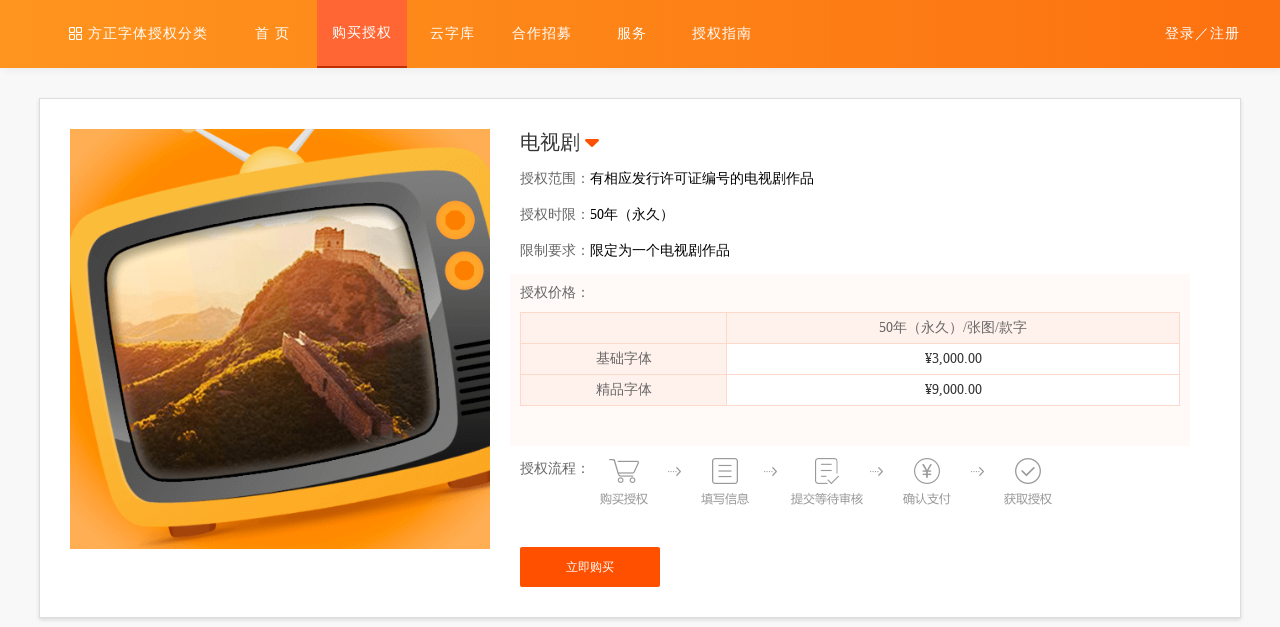

--- FILE ---
content_type: text/html; charset=utf-8
request_url: https://shop.foundertype.com/index.php/BuyAuth/index/bid/56.html
body_size: 6584
content:
<!doctype html>
<html>

<head>
    <title>电视剧授权_电视剧购买_方正字库官网</title>
    <meta name="description" content="">
    <meta name="keywords" content="电视剧授权，电视剧购买，方正字库官网">
    <link rel="stylesheet" type="text/css"
        href="https://cdn1.foundertype.com/Public/shop2/Home/css/public/base.css?v=202512311500" />
    <link rel="stylesheet" type="text/css"
        href="https://cdn1.foundertype.com/Public/shop2/Home/css/public/regDialog.css?v=202512311500" />
    <link rel="stylesheet" type="text/css"
        href="https://cdn1.foundertype.com/Public/shop2/Home/css/empowerHead.css?v=202512311500" />
    <link rel="stylesheet" type="text/css"
        href="https://cdn1.foundertype.com/Public/shop2/Home/css/public/footer.css?v=202512311500" />
    <link rel="stylesheet" type="text/css"
        href="https://cdn1.foundertype.com/Public/shop2/Home/css/public/newLogin.css?v=202512311500" />
    <script type="text/javascript" src="https://cdn1.foundertype.com/Public/shop2/Home/js/jquery-1.7.2.js"></script>
    <script type="text/javascript" src="https://cdn1.foundertype.com/Public/shop2/Home/js/common.js?v=202512311500"></script>
    <script>
        var get_pic_code = "/index.php/UnderlineAuth/getVerify.html";
        var pic_code_check = "/index.php/UnderlineAuth/checkVerify.html";
        var get_tel_code = "/index.php/UnderlineAuth/sendSms.html";
        var submitAuth_url = "/index.php/UnderlineAuth/doSubmit.html";
        var  codepersonalurl='/index.php/BuyAuth/index/bid/146.html';
        var authofficelurl='/index.php/AuthOffice/index.html'
        // 注册URL
        // var register_url = "https://www.foundertype.com/index.php/Register/index";
        var register_url = "/index.php/Register/index.html";
        var forget_url = "/index.php/Login/forgetPwd.html";
        var doLogin_url = "/index.php/Login/doLogin.html";
        var ecshopSendEmail_url = "/index.php/Company/sendEmailAgain.html";
        var replace_shop_url = "https" + "s://www.foundertype.com";
        var shopSendEmail_url = replace_shop_url + "/index.php/Register/sendEmailAgain";
        var controller = "BuyAuth";
        var third_qq = "/index.php/ThirdBind/qqLogin.html";
        var third_weixin = "{}";
        var c_name = "BuyAuth";
        var a_name = "index";
        var muid = "";
        // 20190628 企业注册
        var COMPANY_REG_URL = "/index.php/Company/entry.html";
        // 接入用户中心
        var WX_URL = "/index.php/Login/getwx.html";
        var WX_LOGIN_URL = "/index.php/Login/wxislogin.html";

        var customerLogUrl =  "/index.php/Api/customer_log.html"; // 统计接口
        var zjcustomerserviceurl= "/index.php/Api/zjcustomerservice.html"//客服
        var zj_source = ""; // 页面来源
        var zj_channel = ""; // 渠道
        var zj_uid = ""; // uid
        var zj_type = "";

        var s_domain = "foundertype.com";
        if (c_name != 'Login' && c_name != 'Register') {
            var jump_url = document.location.href;
            document.cookie = 'jump_url=' + encodeURI(jump_url) + ';path=/;domain='+s_domain;
            document.cookie = 'muid=' + muid + ';path=/;domain='+s_domain;
        }

        $(function () {
            // 头部和展示部分的二级下拉授权分类
            openMonu($("#stopPowerList"), $("#powerListHead"), "color");
            //控制公共头部是否显示（用于首页和授权列表页面）
            if (controller != "Purpose" && controller != "Service" && controller != "Package") {
                $("#isShowHeader").show();
            }

            //控制登陆
            $(".empowerLogin").click(function () {
                var uid = "";
                var jump = $(this).attr("jump_url");
                if (!uid) {
                    if (jump == 'order') {
                        var jump_url = "/index.php/OrderList/indexlist.html";
                        document.cookie = 'jump_url=' + encodeURI(jump_url) + ';path=/;domain=.foundertype.com';
                    }
                    $.loginEject();
                } else {
                    if (jump == 'order') {
                        window.location.href = "/index.php/OrderList/indexlist.html";
                    }
                }
            })

            // 注册按钮
            $('.regFixedBtn').on('click', function (e) {
                $.regDialog();
            });

            // 点击用户名，出现下拉菜单
            $('.headUserName').hover(function () {
                $('.dropdownList').hide();
                $(this).find('.dropdownList').show();
            }, function () {
                $(this).find('.dropdownList').hide();
            });

            // 点击下拉菜单每个Item事件
            $('.headUserName').on('click', '.dropdownList a', function (e) {
                // common.js 清除本地Cookie(muid)
                // setCookie('muid', '');
                // location.href = "https://www.foundertype.com/index.php/Login/logout/type/b2b";
            });


        });

    </script>
</head>

<body>
    <div class="headerFix  isShowHeader" id="isShowHeader" style="display: none;">
        <div style="width: 100%; height: 68px; background: #fff;"></div>
        <div class="header">
            <div class="nav clearfix">
                <!-- <div class="fl logo">
                <a  href="https://www.foundertype.com"><img src="https://cdn1.foundertype.com/Public/shop2/Home/img/shangyeEmpower/logo.png" class="fl" alt=""/></a>
                <a  href="/index.php/Purpose/index.html"><ul class="fl channel">
                    <li class="bigSize  forbidConflict">商业频道</li>
                    <li class="linkTel  conflictLink">4006-516763</li>
                </ul></a>
            </div> -->
                <ul class="navList fl">
                        <li class="fl setPosLeft" id="stopPowerList">
                            <span class="typesIcon fl"></span>
                            <h1 class="fl">方正字体授权分类</h1>
                            <div class="powerListHead clearfix" id="powerListHead">
                                <span class="triangle"></span>
                                                                                                    <div class="fl columnPower ">
                                                                                                                        <div class="oneModulePower">
                                            <h4>
                                                全媒体                                            </h4>
                                            <div>
                                                                                                                                                <p class="hotPower">
                                                                                                            <a href="/index.php/BuyAuth/index/bid/47.html">
                                                            全媒体商业发布</a></p>
                                                                                                </div>
                                        </div>
                                                                                <div class="oneModulePower">
                                            <h4>
                                                网络店铺                                            </h4>
                                            <div>
                                                                                                                                                <p class="hotPower">
                                                                                                            <a href="/index.php/BuyAuth/index/bid/41.html">
                                                            企业网店</a></p>
                                                                                                                                                        <p>
                                                                                                                <a href="/index.php/BuyAuth/index/bid/42.html">
                                                            个人网店</a></p>
                                                                                                                                                        <p>
                                                                                                                <a href="/index.php/BuyAuth/index/bid/58.html">
                                                            企业官网</a></p>
                                                                                                </div>
                                        </div>
                                                                            </div>
                                                                                                        <div class="fl columnPower ">
                                                                                                                        <div class="oneModulePower">
                                            <h4>
                                                广告类                                            </h4>
                                            <div>
                                                                                                                                                    <p>
                                                                                                                <a href="/index.php/BuyAuth/index/bid/51.html">
                                                            户外广告</a></p>
                                                                                                                                                        <p>
                                                                                                                <a href="/index.php/BuyAuth/index/bid/50.html">
                                                            平面广告</a></p>
                                                                                                                                                        <p>
                                                                                                                <a href="/index.php/BuyAuth/index/bid/52.html">
                                                            视频广告</a></p>
                                                                                                                                                        <p>
                                                                                                                <a href="/index.php/BuyAuth/index/bid/53.html">
                                                            网络广告</a></p>
                                                                                                                                                        <p>
                                                                                                                <a href="/index.php/BuyAuth/index/bid/66.html">
                                                            Banner</a></p>
                                                                                                                                                        <p>
                                                                                                                <a href="/index.php/BuyAuth/index/bid/49.html">
                                                            海报</a></p>
                                                                                                                                                        <p>
                                                                                                                <a href="/index.php/BuyAuth/index/bid/68.html">
                                                            易拉宝</a></p>
                                                                                                                                                        <p>
                                                                                                                <a href="/index.php/BuyAuth/index/bid/67.html">
                                                            展览展示</a></p>
                                                                                                </div>
                                        </div>
                                                                                <div class="oneModulePower">
                                            <h4>
                                                新媒体                                            </h4>
                                            <div>
                                                                                                                                                    <p>
                                                                                                                <a href="/index.php/BuyAuth/index/bid/55.html">
                                                            微信</a></p>
                                                                                                                                                        <p>
                                                                                                                <a href="/index.php/BuyAuth/index/bid/79.html">
                                                            微博</a></p>
                                                                                                </div>
                                        </div>
                                                                            </div>
                                                                                                        <div class="fl columnPower ">
                                                                                                                        <div class="oneModulePower">
                                            <h4>
                                                影视作品                                            </h4>
                                            <div>
                                                                                                                                                    <p>
                                                                                                                <a href="/index.php/BuyAuth/index/bid/75.html">
                                                            电影</a></p>
                                                                                                                                                        <p>
                                                                                                                <a href="/index.php/BuyAuth/index/bid/56.html">
                                                            电视剧</a></p>
                                                                                                                                                        <p>
                                                                                                                <a href="/index.php/BuyAuth/index/bid/76.html">
                                                            网剧</a></p>
                                                                                                                                                        <p>
                                                                                                                <a href="/index.php/BuyAuth/index/bid/77.html">
                                                            专题节目</a></p>
                                                                                                                                                        <p>
                                                                                                                <a href="/index.php/BuyAuth/index/bid/78.html">
                                                            滚动式影视节目</a></p>
                                                                                                </div>
                                        </div>
                                                                                <div class="oneModulePower">
                                            <h4>
                                                VI类                                            </h4>
                                            <div>
                                                                                                                                                    <p>
                                                                                                                <a href="/index.php/BuyAuth/index/bid/59.html">
                                                            LOGO</a></p>
                                                                                                                                                        <p>
                                                                                                                <a href="/index.php/BuyAuth/index/bid/60.html">
                                                            宣传语</a></p>
                                                                                                                                                        <p>
                                                                                                                <a href="/index.php/BuyAuth/index/bid/61.html">
                                                            标准字</a></p>
                                                                                                                                                        <p>
                                                                                                                <a href="/index.php/BuyAuth/index/bid/145.html">
                                                            能效标识</a></p>
                                                                                                </div>
                                        </div>
                                                                            </div>
                                                                                                        <div class="fl columnPower ">
                                                                                                                        <div class="oneModulePower">
                                            <h4>
                                                手册资料类                                            </h4>
                                            <div>
                                                                                                                                                    <p>
                                                                                                                <a href="/index.php/BuyAuth/index/bid/48.html">
                                                            宣传册</a></p>
                                                                                                                                                        <p>
                                                                                                                <a href="/index.php/BuyAuth/index/bid/70.html">
                                                            说明书</a></p>
                                                                                                                                                        <p>
                                                                                                                <a href="/index.php/BuyAuth/index/bid/72.html">
                                                            视频资料</a></p>
                                                                                                                                                        <p>
                                                                                                                <a href="/index.php/BuyAuth/index/bid/69.html">
                                                            楼书</a></p>
                                                                                                                                                        <p>
                                                                                                                <a href="/index.php/BuyAuth/index/bid/71.html">
                                                            企业内刊\内报</a></p>
                                                                                                </div>
                                        </div>
                                                                                <div class="oneModulePower">
                                            <h4>
                                                包装类                                            </h4>
                                            <div>
                                                                                                                                                    <p>
                                                                                                                <a href="/index.php/BuyAuth/index/bid/54.html">
                                                            硬件产品</a></p>
                                                                                                </div>
                                        </div>
                                                                            </div>
                                                                                                    <div class="fl columnPower lastColum">
                                                                                                                    <div class="oneModulePower">
                                            <h4>
                                                个人商用                                            </h4>
                                            <div>
                                                                                                                                                    <p>
                                                                                                                <a href="/index.php/BuyAuth/index/bid/146.html">
                                                            UP主个人商用</a></p>
                                                                                                </div>
                                        </div>
                                                                                <div class="oneModulePower">
                                            <h4>
                                                嵌入使用                                            </h4>
                                            <div>
                                                                                                                                                    <p>
                                                                                                                <a href="/index.php/BuyAuth/index/bid/82.html">
                                                            游戏图片</a></p>
                                                                                                                                                        <p>
                                                                                                                <a href="/index.php/BuyAuth/index/bid/63.html">
                                                            游戏嵌入</a></p>
                                                                                                                                                        <p>
                                                                                                                <a href="/index.php/BuyAuth/index/bid/62.html">
                                                            APP 嵌入</a></p>
                                                                                                                                                        <p>
                                                                                                                <a href="/index.php/BuyAuth/index/bid/83.html">
                                                            办公字库</a></p>
                                                                                                                                                        <p>
                                                                                                                <a href="/index.php/BuyAuth/index/bid/181.html">
                                                            公文写作个人（家庭）版</a></p>
                                                                                                                                                        <p>
                                                                                                                <a href="/index.php/BuyAuth/index/bid/80.html">
                                                            电子阅读器</a></p>
                                                                                                                                                        <p>
                                                                                                                <a href="/index.php/BuyAuth/index/bid/64.html">
                                                            车载设备</a></p>
                                                                                                                                                        <p>
                                                                                                                <a href="/index.php/BuyAuth/index/bid/81.html">
                                                            手机产品</a></p>
                                                                                                                                                        <p>
                                                                                                                <a href="/index.php/BuyAuth/index/bid/65.html">
                                                            其他硬件设备</a></p>
                                                                                                </div>
                                        </div>
                                                                            </div>
                                                                    </div>
                        </li>
                        <li class="fl newWidth "><a
                                href="https://shop.foundertype.com">首&nbsp;页</a></li>
                        <li
                            class="fl newWidth cur">
                            <a href="https://shop.foundertype.com/plist/">购买授权</a></li>
                        <li class="fl  newWidth "><a
                                href="https://shop.foundertype.com/index.php/CloudAuth/index">云字库</a></li>
                        <li class="fl  newWidth "><a
                                href="https://shop.foundertype.com/index.php/Joinus/index" rel="nofollow">合作招募</a></li>
                        <li class="fl  newWidth " id="ServiceBar"><a
                                href="https://shop.foundertype.com/index.php/Service/index" rel="nofollow">服务</a></li>
                        <li class="fl  newWidth  ">
                            <a href="https://www.foundertype.com/index.php/About/powerbus.html" target="_blank"
                                rel="nofollow">授权指南</a>
                        </li>
                        <li class="fr userMesg">
                                <span class="empowerLogin">登录</span>／<a class="regFixedBtn" href="javascript:;">注册</a>
                            </li>
                            

                                            </ul>            </div>
        </div>
    </div>
    <!--header-->

<link rel="stylesheet" type="text/css" href="https://cdn1.foundertype.com/Public/shop2/Home/css/empowerIntro.css?v=202512311500"/>

<link rel="stylesheet" type="text/css" href="https://cdn1.foundertype.com/Public/shop2/Home/css/popApplyBox.css"/>
<link rel="stylesheet" type="text/css" href="https://cdn1.foundertype.com/Public/shop2/Home/css/empowerFonts.css"/>
<script>
    var changeBrandUrl = '/index.php/BuyAuth/changeBrand.html';
    var getBListUrl = '/index.php/BuyAuth/ajaxGetBList.html';
    var packUrl = '/index.php/Package/index.html';
    var energyId = '145';
    var appkey = "FFFF0N00000000008560";
    var captchaurl = "/index.php/UnderlineAuth/checkVerify/type/buyauth.html";
    var  codepersonalurl='/index.php/BuyAuth/index/bid/146.html';
    var authofficelurl='/index.php/AuthOffice/index.html'
    var captcha;
    var hdsceneid = "1qme2i7u";
    var prefix = "1i3keh";
    var hdcaptchaurl="/index.php/Captcha/verifyhd.html";


</script>
<script type="text/javascript" src="https://o.alicdn.com/captcha-frontend/aliyunCaptcha/AliyunCaptcha.js"></script>
<script type="text/javascript" src="https://cdn1.foundertype.com/Public/shop2/Home/js/ali2code.js?v=202512311500"></script>
<script type="text/javascript"  src="https://cdn1.foundertype.com/Public/shop2/Home/js/applyBox.js?v=202512311500"></script>
<script  src="https://cdn1.foundertype.com/Public/shop2/Home/js/commonAuth.js?v=202512311500"></script>
<script>
    function applyNow(){
        var bid = $('#bid').val();
        var brand = $('#brandName').text();
        if(bid==83){
            var title = "嵌入使用购买咨询";
        }else if(bid==82){
            var title = "方式使用购买咨询";
        }else if(bid==62 || bid==63){
            var title = "使用购买咨询";
        }else{
            var title = "嵌入使用购买咨询";
        }
        popApplyBoxs(title,'1',bid,brand);
    }
</script>


<!--授权分类下授权项介绍-->
<div class="backgroundCcc">
    
    <input type="hidden" id="bid" value="56" autocomplete="off"/>
    <div class="empowerIntro clearfix">
        <img src="https://cdn1.foundertype.com/Public/Home/img/shangyeEmpower/brand/56.png" width="420" height="420"  class="fl" alt=""/>
        <div class="fl content">
            <div class="typesListBox clearfix">
                <div class="typesListTel fl">
                    <img src="https://cdn1.foundertype.com/Public/shop2/Home/img/shangyeEmpower/consult_tel_icon2.png" /><b>010-82531517</b>
                </div>

                <div class="typesListConsult udesk-online fl">
                    <img src="https://cdn1.foundertype.com/Public/shop2/Home/img/shangyeEmpower/consult_online.png" /><b>授权在线咨询</b>
                </div>
            </div>
            <div class="powerTitleBox" onclick="sttitlePush();" id="powerTitleBox">
                <div class="clearfix ">
                    <b class="fl" id="brandName">电视剧</b>
                    <span class="push fl"></span>
                </div>
                <div class="powerList" id="powerList">
                </div>
            </div>
            <h3 class="clearfix">
                    <b class="field fl">授权范围：</b>
                    <em class="fl fieldInro">有相应发行许可证编号的电视剧作品</em>
                </h3>
                                    <h3 class="clearfix">
                <b class="field fl">授权时限：</b>
                <em class="fl fieldInro">50年（永久）</em>
            </h3>            <h3 class="clearfix">
                <b class="field fl">限制要求：</b>
                <em class="fl fieldInro">限定为一个电视剧作品</em>
            </h3>                        <input type="hidden" id="auth_way" value="2" autocomplete="off"/>
                                                        <div class="priceTable">
                                        <p class="empowerPrice">授权价格：</p>
                    <table>
                        <thead>
                        <tr>
                                                            <td></td>
                                                                                                 <td>50年（永久）/张图/款字</td>
                                                                                                                    </tr>
                        </thead>
                        <tbody>
                                                <tr>
                            <td class="colorFfflec">基础字体</td>
                                                        <td>¥3,000.00</td>
                                                    </tr>
                        <tr>
                            <td class="colorFfflec">精品字体</td>
                                                        <td>¥9,000.00</td>
                                                    </tr>
                                                                            </tbody>
                    </table>
                                    </div>
                
                <h3 class="clearfix">
                    <b class="field fl">授权流程：</b>
                                                 <img src="https://cdn1.foundertype.com/Public/shop2/Home/img/shangyeEmpower/state0.png" class="state" alt="" />
                        
                                    </h3>
                                    <div class="clearfix">
                                                    <a href="/index.php/BuyAuth/empowerFonts/bid/56.html" class="purchasePower fl">立即购买</a>
                                            </div>

                                                            </div>
            

    </div>

    <!-- 新增能效标识 -->
    <div class="show_details clearfix"  id="show_details">
        <div class="fillAboutFont" style="width:100%;padding-bottom: 0;">
            <h1 class="shopPowerTitle clearfix" style="margin-bottom:0">
                <b class="shuLine1 fl"></b>
                <b class="fl">能源效率标识样式示例</b>
            </h1>
        </div>
        <div class="show_subtitle">
            <p>以下为“单元式空气调节机能源效率标识样式示例”</p>
        </div>
        <div class="show_img">
            <img src="https://cdn1.foundertype.com/Public/shop2/Home/img/shangyeEmpower/nengxiao.jpg" alt="" />
        </div>
        <div class="show_title">
            <p>请在“中国能效标识网”根据产品类型查找并下载相应的产品备案资料,下载地址：<a href="https://www.energylabelrecord.com/cpbazlxz/more.htm" target="_blank">https://www.energylabelrecord.com/cpbazlxz/more.htm</a></p>
        </div>
    </div>

    <!-- 新增能效标识底部详情页展示 -->
    <script>

            if($('#bid').val()=='145'){
                $('#show_details').show()
            }else{
                $('#show_details').hide()
            }


    </script>
   <!-- <h3 class="clearfix">
        <b class="field fl">授权流程：</b>
        <img src="https://cdn1.foundertype.com/Public/shop2/Home/img/shangyeEmpower/state1.png" class="state" alt=""/>
    </h3>
    <a href="/index.php/BuyAuth/empowerFonts/bid/56.html" class="purchasePower">立即购买</a>
   --> <!--<p class="purchasePower grey">立即购买</p>-->
</div>
</div>
<!--尾部信息关于各种连接还没有做等待...-->
<div class="footer" data-authcode='I60BYU' id="footerMarTop">
    <div class="about ">
        <div class="list clearfix">
            <ul class="fl">
                <li class="first">方正字体资料素材</li>
                <li><a target='_blank' rel="nofollow"
                        href="http://cdn1.foundertype.com/Public/Uploads/manual/方正宣传册_转曲_0926.pdf">下载方正字库商业手册</a></li>
                <li><a target='_blank' rel="nofollow"
                        href="http://cdn1.foundertype.com/Public/Uploads/manual/方正字库字体样张.pdf">下载方正字库字体样张</a></li>
                <li><a target='_blank' rel="nofollow"
                        href="http://cdn1.foundertype.com/Public/Uploads/manual/Monotype西文样册.pdf">下载Monotype字体样张</a>
                </li>
                <li><a target='_blank' rel="nofollow"
                        href="http://cdn1.foundertype.com/Public/Uploads/manual/ProductionType西文样册.pdf">下载Production
                        Type字体样张</a></li>
                <li><a target='_blank' rel="nofollow"
                        href="http://cdn1.foundertype.com/Public/Uploads/manual/2019-05-22_Catalogue2019-Chinese_RG.pdf">下载TypeTogether字体样张</a>
                </li>

            </ul>
            <ul class="fl" style="margin-left:60px;">
                <li class="first">解决方案</li>
                <li><a target='_blank' rel="nofollow" href="https://www.foundertype.com/index.php/About/solvedz">国家标准点阵</a>
                </li>
                <li><a target='_blank' rel="nofollow" href="https://www.foundertype.com/index.php/About/solveqr">嵌入式系统</a>
                </li>
                <li><a target='_blank' rel="nofollow" href="https://www.foundertype.com/index.php/About/solvePaper">报纸</a>
                </li>
                <li><a target='_blank' rel="nofollow" href="https://www.foundertype.com/index.php/About/solveBook">书刊</a>
                </li>
                <li><a target='_blank' rel="nofollow"
                        href="https://www.foundertype.com/index.php/About/solvePersonName">生僻字</a></li>
                <li><a target='_blank' rel="nofollow" href="https://www.foundertype.com/index.php/About/solvegj">古籍出版</a>
                </li>
                <li><a target='_blank' rel="nofollow"
                        href="https://www.foundertype.com/index.php/About/solveGoverment">政府办公</a></li>
                <li><a target='_blank' rel="nofollow"
                        href="https://www.foundertype.com/index.php/About/solveNation">民族文</a></li>
                <li><a target='_blank' rel="nofollow" href="https://www.foundertype.com/index.php/About/solvegd">广电行业</a>
                </li>

            </ul>
            <ul class="fl" style="margin-left:60px;">
                <li class="first">授权许可</li>
                <li><a target='_blank' rel="nofollow"
                        href="https://www.foundertype.com/index.php/About/powerAllowPro">产品许可协议</a></li>
                <li><a target='_blank' rel="nofollow" href="https://www.foundertype.com/index.php/About/powerGetp">获得授权</a>
                </li>
                <li><a target='_blank' rel="nofollow" href="https://www.foundertype.com/index.php/About/powerbus">商业授权</a>
                </li>
                <li><a target='_blank' rel="nofollow" href="https://www.foundertype.com/index.php/About/powerBook">图书授权</a>
                </li>
                <li><a target='_blank' rel="nofollow" href="https://www.foundertype.com/index.php/About/powerqk">期刊授权</a>
                </li>
                <li><a target='_blank' rel="nofollow" href="https://www.foundertype.com/index.php/About/powerbk">报刊授权</a>
                </li>
                <li><a target='_blank' rel="nofollow" href="https://www.foundertype.com/index.php/About/powerCus">典型客户</a>
                </li>
                <li><a target='_blank' rel="nofollow" href="https://www.foundertype.com/index.php/About/powerPer">个人非商业</a>
                </li>
            </ul>
            <ul class="fl" style="margin-left:60px;">
                <li class="first">关于我们</li>
                <li><a target='_blank' rel="nofollow" href="https://www.foundertype.com/index.php/About/aboutUsfz">方正字库</a>
                </li>
                <li><a target='_blank' rel="nofollow"
                        href="https://www.foundertype.com/index.php/About/aboutUsdev">发展历程</a></li>
                <!-- <li><a target='_blank' rel="nofollow"
                        href="https://www.foundertype.com/index.php/About/aboutUsLinkUs">联系我们</a></li> -->
                <li><a target='_blank' rel="nofollow" href="https://www.foundertype.com/index.php/About/aboutUsSm">郑重声明</a>
                </li>
                <li><a target='_blank' rel="nofollow" href="https://www.foundertype.com/index.php/About/aboutUsMz">免责声明</a>
                </li>
                <li><a target='_blank' rel="nofollow" href="https://www.foundertype.com/index.php/About/aboutUsBus">商业模式</a></li>
               <li><a target='_blank' rel="nofollow" href="https://www.foundertype.com/index.php/About/aboutUsAdvice">意见反馈</a></li>
                <li><a target='_blank'   rel="nofollow"   href="https://www.foundertype.com/index.php/Service/index">服务咨询</a></li>
            </ul>
            <ul class="fl" style="margin-left:60px;">
                <li class="first">联系我们</li>
                <li>电话：4006-516763</li>
                <li>邮箱：font_sales@founder.com</li>
                <li>时间：9:00 ~ 18:00</li>
                <li class="clearfix ewm">
                        <div class="fl">
                            <img style="width:83px;" src="https://cdn1.foundertype.com/Public/www/Home/img/customerService/qiyeSer.png"  /><br>
                            <b>联系我们在线咨询</b>
                        </div>
                        <div class="fr" style="display: none">
                            <img style="width:83px;" src="https://cdn1.foundertype.com/Public/shop2/Home/img/customerService/qqSer.png"  /><br>
                            <b>企业QQ客服</b>
                        </div>
                        
                    </li>
            </ul>
            <ul class="fr weixin">
                <li class="first">社交媒体</li>
                <li class="clearfix ewm">
                    <div class="fl">
                        <img src="https://cdn1.foundertype.com/Public/www/Home/img/pict_weixin.png"  /><br>
                        <b>方正字库微信公众号</b>
                    </div>
                    <div class="fr">
                        <img src="https://cdn1.foundertype.com/Public/www/Home/img/pict_weibo.png"/><br>
                        <b>方正字库官方微博</b>
                    </div>
                </li>
            </ul>
        </div>
        <p class="copyright">北京北大方正电子有限公司　　　版权所有　　&nbsp;&nbsp;<a href="https://beian.miit.gov.cn" rel="nofollow"
                target="_blank">京ICP备09064830号</a>&nbsp;&nbsp;　
            <a href="https://beian.miit.gov.cn" rel="nofollow">京ICP备09064830号-27 </a>&nbsp;&nbsp;　
                <a target="_blank" href="http://www.beian.gov.cn/portal/registerSystemInfo?recordcode=11010802031679" style="display:inline-block;text-decoration:none;height:20px;line-height:20px;">
                    <img src="https://cdn1.foundertype.com/Public/Home/img/beianIcon.png" style="float:left;"/>京公网安备 11010802031679号
                </a>&nbsp;&nbsp;　
            <a href="https://cdn25.foundertype.com/shop/jyxkz/中华人民共和国增值电信业务经营许可证—北京北大方正电子有限公司.pdf" target="_blank" rel="nofollow">增值电信业务许可证 合字B2-20200019</a>　　</p>
        </p>
    </div>
</div>

<script>

    var _hmt = _hmt || [];
    (function () {
        var hm = document.createElement("script");
        hm.src = "https://hm.baidu.com/hm.js?2b126ddce208c99b678d972aefcfea14";
        var s = document.getElementsByTagName("script")[0];
        s.parentNode.insertBefore(hm, s);
    })();
</script>
</body>

</html>

--- FILE ---
content_type: text/css
request_url: https://cdn1.foundertype.com/Public/shop2/Home/css/public/base.css?v=202512311500
body_size: 3409
content:
@charset "utf-8";
/* CSS Document */
body{ font-size:12px; font-family: '微软雅黑'; position:relative;}
*{ padding:0; margin:0;}
h1,h2,h3,h4,h5,h6{ font-size:12px; font-weight:normal;}
a{ text-decoration:none; color:#000 ;  }
ul,ol{ list-style:none;}
i,em{ font-style:normal;}
b,strong{ font-weight:normal;}
a img{ border:none;}
img{ vertical-align:top;}
.clearfix:after{ display:block; content:""; clear:both;}
.clearfix{zoom:1}
table{border-collapse:collapse;}
td,th{ padding:0;}
.fl{float:left;}
.fr{float:right;}
table{ font-size:14px;}


@font-face {
    font-family:"hiatus";
    src:url("FounderDefaultFont.woff") format("woff"), /* chrome, firefox */
    url("FounderDefaultFont.ttf") format("truetype"), /* chrome, firefox, opera, Safari, Android, iOS 4.2+ */
    url("FounderDefaultFont.svg#FounderDefaultFont") format("svg"); /* iOS 4.1- */
    font-style: normal;
    font-weight: normal;
}
@font-face {
    font-family:"hiatus";
    src: url("FounderDefaultFont.eot"); /* IE9 */
    font-style: normal;
    font-weight: normal;
}

/**07-12**/

.per_center .module li:hover{color:#0087cd !important;}
/*.nav li:hover{color:#0087cd !important;}*/
/***10-11删除***/
/*.detail .buy:hover{ background:url(../../img/pic_buy.png) no-repeat 17px center #ebcacb !important;}*/
/*.detail .compare:hover{ background:url(../../img/newdetail/compare.png) no-repeat 17px center #d2d2d2 !important;}*/
/*.detail .download:hover{ background:url(../../img/pic_downIcon.png) no-repeat 17px center #d2d2d2 !important;}*/
/***10-11删除***/
/*.detail .like:hover{ background:url(../../img/pic_like.png) no-repeat center center #d2d2d2 !important;}*/
.detail .name a:hover{ color:#0087cd !important; cursor:pointer;}

/*****************************公共部分的弹框样式 （开始）08-24****************************/
.parentEjet{}
.ejecteAlert{ position:fixed; top:0; left:0; height:100%; width:100%;  background:#000; z-index:100;
opacity:0.7; filter:alpha(opacity=70) ; }
.ejecteMessg{ width:400px;   border:1px solid #d9d9d9; position:fixed; left:50%; top:200px;
z-index:101;  margin-left:-200px;  background:#fff;}
.ejecteTittle {width:380px; height:55px; border-bottom:1px solid #d9d9d9; line-height:55px; padding-left:20px;  font-size:16px; font-weight:bold; position:relative;}
.closeEjet{position:absolute; right:20px; top:20px; width:12px; height:12px;background:url(../../img/close.png) no-repeat; cursor:pointer; }
.ejetCont{  padding:35px 30px 35px 70px; border-bottom:1px solid #d9d9d9; width:300px; -text-align:center;font-size:14px; }
.ejectText{margin-left:15px; }
.affirmEjet{ height:55px;  width:100%; background:#f5f5f5;  }
.affirmEjet .affirm{height:30px; width:100px;  /*background:#b3b3b3;*/background:#CDAF74;  color:#fff; border-radius:5px;  text-align:center; line-height:30px;  margin:13px 20px 0 0 ; cursor:pointer; font-size:14px;}
.ejetCont a{color:#42a7db;}
.parentEjet .blue{background:#0c84d0; }
/*****************************************公共部分的弹框样式 （结束）**************************/

/********公共部分的登录弹框样式**********/
.parentLogin{ }
.parentLogin .login{ position:absolute; top:0; left:0; height:100%; width:100%;  background:#000; opacity:0.7; filter:alpha(opacity=70) ;  z-index:60; }
/***10-21****/
/**12-22修改了一下下样式（距离底部的高度）**/
.parentLogin .content{ width:300px;  padding:36px 26px 20px 24px; position:fixed; top:100px; left:50%;margin-left:-150px; z-index:60;  background:#fff;}	
/***12-22结束****/

.parentLogin .content h2{font-size:18px; color:#323232; font-weight:bold; margin-bottom:25px;}
.parentLogin .content .username{ width:300px; height:40px;  outline:none; border:1px solid #ddd;line-height:40px;  position:relative;  line-height:40px; }
.parentLogin .username input,.parentLogin .username span{ position:absolute; top:0; left:0; width:257px; height:40px;   padding-left:43px;  border:none; line-height:40px; outline:none;  }
.parentLogin .username span{color:#969696; font-size:15px; }
.parentLogin .username input::-ms-clear { display:none; }
.parentLogin .content .password{width:257px; height:40px;  outline:none; border:1px solid #ddd; padding-left:43px; line-height:40px; margin-top:20px;}
.parentLogin .content .forget{margin-top:26px; color:#323232;font-size:14px;}
.parentLogin  .forget a{color:#323232; }
.parentLogin .content .rember{ overflow:hidden;}
.parentLogin .content .check{ margin:3px 5px 0 0;}
.parentLogin .content .forword{padding-right:15px; border-right:1px solid #ccc;}
.parentLogin .content .register{margin-left:15px;}

/**12-22新增加的第三方接入的方式**/
.otherLogin{width: 268px; margin-top: 20px;  margin-left: 16px; }
.otherLogin .linegray{width:60px; height: 3px; background: #dfdbdc; margin-top: 8px; }
.otherLogin .userQW{margin: 0 18px; font-size: 14px;}
.otherLoginType{ margin-top: 15px;}
.oldUser{display:block;width:100%; text-align: center;margin-top: 15px; font-size: 14px; }
.welcomeLogin{height:40px; line-height: 40px; border-left: 2px solid #dcdcdc; font-size: 26px; margin-top: 20px; margin-left: 18px; padding-left: 16px; }
.otherLoginType .typeOfQq{width:50px; height: 50px; background:url(../../img/loginnew/concat.png)   no-repeat -130px 0 ; margin: 0 100px 0 50px; }
.otherLoginType .typeOfWeChat{width:50px; height: 50px; background:url(../../img/loginnew/concat.png)   no-repeat -180px 0 ;  }
/**12-22新增加的第三方接入的方式**/

/***12-22登录**/
.parentLogin .content .submit {  width:300px;  height:40px; background:#0c84d0; text-align:center; line-height:40px; color:#fff; font-size:20px; border:none; outline:none; border-radius:5px; cursor:pointer; margin-top: 15px; }
/***12-22结束登录**/

/**09-27修改IE7下的问题**/
input:-webkit-autofill {
    -webkit-box-shadow: 0 0 0px 1000px white inset !important;
}

.forget a:hover{color:#0087cd; }
/* .errorPrompt{ padding-left:30px; height:30px;width:270px; line-height:30px; background:url(../../img/login_warning.png) 5px center no-repeat #ffebeb ;  color:#e4393c; margin:10px 0 10px 0; border:1px solid #ff99a1; display:none;} */
.errorPrompt{ 
    display: none;
    position: absolute;
    top: 83px;
    left: 34px;
    font-size: 14px;
    color: #e4393c;
}
.closeLogin{position:absolute; right:20px; top:20px; width:12px; height:12px;background:url(../../img/close.png) no-repeat; cursor:pointer;}


/*****************************公共部分的登录弹框样式（结束)08-24****************************/

/******增加翻页的样式********/
.footerPage{margin-top:50px;}
.footerPage .page{font-size:16px; }
.footerPage .page a{display:inline-block; padding:0 10px; cursor:pointer; position:relative;}
.footerPage .page a.on{color:#0087cd;}
.footerPage .page em{position:absolute; bottom:-20px; left:10px; color:#0087cd; font-size:40px; display:none;}
.footerPage .page em.on{display:block;}
.footerPage .page .front{display:inline-block;height:11px; width:11px;background:url(../../img/pic_page_leftg.png) no-repeat; cursor:pointer;  padding:0;}
.footerPage .page .forward{background:url(../../img/pic_page_right.png) no-repeat; height:11px; width:11px; display:inline-block;cursor:pointer; padding:0;}
/**07-12**/


/*****************************公共部分的登录弹框样式（结束)08-24****************************/

/***公共部分的授权协议内容09-28新增样式**/
.protocalparent .protocal{ position:absolute; top:0; left:0; height:100%; width:100%;  background:#000; opacity:0.5; filter:alpha(opacity=50) ; z-index:100;}
.protocalparent .itemBox{width:700px; height:460px; position:fixed; top:50%; margin-top:-230px;left:50%;margin-left:-350px; z-index:101;  background:#fff; padding:25px 15px 0 15px; border:1px solid #333; }
.protocalparent .item{width:700px; height:350px; border:1px solid #ccc; padding:0 0 0 5px;}
.protocalparent .itemdetail{width:100%; height:350px; overflow-y:auto;}
.itemdetail .priceDetail{text-indent:2em; line-height:20px; font-size:12px;}
.itemdetail .itemTittle{text-align:center;color:#000; margin:15px 0 15px 0;font-weight:bold; }
.itemBox .agree{color:#666; margin-top:10px;}
.agreeyn span{ width:148px; height:40px; text-align:center; line-height:40px; background:#0c84d0; color:#fff; font-size:14px; margin-top:20px; border-radius:3px;cursor:pointer;   }
.agreeyn .noagreen{margin:20px 70px 0 165px;}
.closeItem{width:12px; height:12px; background:url(../../img/close.png) no-repeat; position:absolute; top:6px; right:10px; cursor:pointer;}


/******增加翻页的样式********/
.footerPage{margin-top:50px;}
.footerPage .page{font-size:16px; }
.footerPage .page a{display:inline-block; padding:0 10px; cursor:pointer; position:relative;}
.footerPage .page a.on{color:#0087cd;}
.footerPage .page em{position:absolute; bottom:-20px; left:10px; color:#0087cd; font-size:40px; display:none;}
.footerPage .page em.on{display:block;}
.footerPage .page .front{display:inline-block;height:11px; width:11px;background:url(../../img/pic_page_leftg.png) no-repeat; cursor:pointer;  padding:0;}
.footerPage .page .forward{background:url(../../img/pic_page_right.png) no-repeat; height:11px; width:11px; display:inline-block;cursor:pointer; padding:0;}

/* 天眼查查询公司 ,根据返回信息展示信息列表*/
.companyPushList {
    width: 320px;
    background: #fff;
    position: absolute;
    top: 38px;
    left: 140px;
    cursor: pointer;
    border: 1px solid #ddd;
    z-index: 10;
    box-shadow: 0 2px 6px 0 rgba(0,0,0,0.19);
    font-size: 12px;
}
.companyPushList li {
    padding: 10px 0 10px 10px;
    box-sizing: border-box;
    line-height: 18px;
    border-bottom: 1px solid #ececec;
}
.companyPushList li:hover{
    background: #f3f3f3;
}
.companyPushList li em{
    color: #EB2A2A;
}
.companyPushList .mateIcon{
    width: 82px;
    text-align: center;
    font-size: 12px;
    background: #e1eaf2;
    color: #449de6;
    height: 18px;
    line-height: 18px;
    margin-right: 3px;
}
.companyPushList .companyName{
   margin-right: 5px;
}
.companyPushList .companyName em{
   margin-left: 0;
   line-height: 18px; 
}


/* 微信二维码登录弹窗 */
.wxDialog .wxDialogMask {
    position: fixed;
    top: 0;
    left: 0;
    right: 0;
    bottom: 0;
    background: #000000;
    opacity: .8;
    filter: alpha(opacity=80);
    z-index: 999;
}

.wxDialog .wxDialogInner {
    position: fixed;
    top: 45px;
    left: 50%;
    margin-left: -200px;
    width: 400px;
    height: 418px;
    background: #ffffff;
    border-radius: 4px;
    z-index: 1000;
}

.wxDialog .wxDialogClose {
    display: block;
    position: absolute;
    top: 12px;
    right: 12px;
    width: 12px;
    height: 12px;
    background: url('../../img/close.png') no-repeat;
    background-size: contain;
    cursor: pointer;
}

.wxDialog .codeWrap {
    position: relative;
    margin: 60px auto 14px;
    width: 260px;
    height: 260px;
    background: #f0f0f0;
}

.wxDialog .codeWrap .code {
    width: 260px;
    height: 260px;
    border: none;
    outline: none;
}

.wxDialog .failureWrap {
    display: none;
}

.wxDialog .failureMask {
    position: absolute;
    top: 0;
    left: 0;
    right: 0;
    bottom: 0;
    background: #000000;
    opacity: .8;
    filter: alpha(opacity=80);
}

.wxDialog .failureInner {
    position: absolute;
    top: 0;
    left: 0;
    right: 0;
    bottom: 0;
    font-size: 14px;
    color: #ffffff;
    z-index: 1;
    text-align: center;
}

.wxDialog .failureTxt {
    margin-top: 108px;
    margin-bottom: 2px;
}

.wxDialog .refreshTxt {
    font-size: 16px;
}

.wxDialog .refreshIcon {
    margin-top: -2px;
    margin-right: 2px;
    margin-bottom: 0;
    display: inline-block;
    width: 10px;
    height: 10px;
    vertical-align: middle;
}

.wxDialog .wxInfo {
    font-size: 18px;
    color: #777777;
    text-align: center;
}

.affirmEjet .affirm img {
    display: none;
    width: 12px;
    height: 12px;
    margin-top: 9px;
    margin-right: 5px;
}

.affirmEjet .affirmLoading {
    opacity: 0.7;
    filter: alpha(opacity=70);
}

.affirmEjet .affirmLoading img {
    display: inline-block;
}

.rightbar-tools {
    display: none;
    position: fixed;
    right: 10px;
    bottom: 120px;
}

.rightbar-tools li {
    position: relative;
    margin-top: 5px;
    width: 74px;
    height: 74px;
    background: #fff;
    border-radius: 7px;
    text-align: center;
    cursor: pointer;
    box-shadow: 0 2px 10px rgba(0, 0, 0, .1);
}

.rightbar-tools li:hover {
    box-shadow: 0 2px 10px rgba(0, 0, 0, .2);
}

.rightbar-tel-icon {
    margin-top: 16px;
    display: inline-block;
    width: 24px;
    height: 24px;
    background: url('../../img/common/rightbar_tel.png') no-repeat;
    background-size: cover;
    vertical-align: middle;
}

.rightbar-tel-text,
.rightbar-consult-text {
    margin-top: 6px;
    color: #FF6A00;
    font-size: 14px;
}

.rightbar-tel-popup {
    display: none;
    position: absolute;
    top: 0;
    right: 89px;
    width: 180px;
    height: 74px;
    background: #fff;
    border-radius: 7px;
    text-align: left;
    box-shadow: 0 2px 10px rgba(0, 0, 0, .1);
}

.rightbar-tel-popup::before {
    content: "";
    display: block;
    margin-top: -8px;
    position: absolute;
    top: 50%;
    right: -16px;
    width: 0;
    height: 0;
    width: 0;
    height: 0;
    border: 8px solid transparent;
    border-left-color: #ffffff;
}

.rightbar-tel-popup h4 {
    margin-top: 16px;
    margin-left: 20px;
    color: #999;
    line-height: 1;
    font-size: 14px;
}

.rightbar-tel-popup p {
    margin-top: 8px;
    margin-left: 20px;
    font-size: 22px;
    color: #222;
    line-height: 1;
} 

.rightbar-tel:hover .rightbar-tel-popup {
    display: block;
}

.rightbar-consult-icon {
    margin-top: 14px;
    display: inline-block;
    width: 25px;
    height: 26px;
    background: url('../../img/common/rightbar_consult.png') no-repeat;
    background-size: cover;
    vertical-align: middle;
}
#aliyunCaptcha-window-embed {
    z-index: 10;
}





























--- FILE ---
content_type: text/css
request_url: https://cdn1.foundertype.com/Public/shop2/Home/css/public/regDialog.css?v=202512311500
body_size: 63
content:
/* register dialog style */
.regDialogMask {
    position: fixed;
    top: 0;
    left: 0;
    width: 100%;
    height: 100%;
    background: rgba(0, 0, 0, .8);
    filter: alpha(opacity=80);
    z-index: 9999;
}

.regDialogMask .regDialog {
    width: 704px;
    position: absolute;
    top: 50%;
    left: 50%;
    margin-top: -193.5px;
    margin-left: -352px;
}

.regDialog .regClose {
    display: block;
    position: absolute;
    top: 14px;
    right: 14px;
    width: 26px;
    height: 26px;
    background: url('../../img/dialog/icon_reg_close.png') no-repeat;
    cursor: pointer;
}

.regDialog .regBox {
    padding: 20px;
    width: 312px;
    text-align: center;
}

.regDialog .companyBox {
    background: #ffffff;
}

.regDialog .personBox {
    background: #F6F6F5;
}

.regDialog .regBoxHead {
    margin: 45px auto;
    width: 78px;
    height: 63px;
}

.regDialog .companyBox .regBoxHead {
    background: url('../../img/dialog/icon_registered_enterprise.png') no-repeat;
}

.regDialog .personBox .regBoxHead {
    background: url('../../img/dialog/icon_registered_personal.png') no-repeat;
}

.regDialog .fontLarger {
    margin-bottom: 15px;
    font-size: 24px;
    color: #454545;
    line-height: 1;
}

.regDialog .fontSmaller {
    font-size: 14px;
    color: #777777;
    line-height: 20px;
}

.regDialog .regBoxFoot {
    display: block;
    margin: 60px auto 58px;
    width: 226px;
    height: 50px;
    line-height: 50px;
    font-size: 18px;
    color: #444444;
    background: #ffffff;
    border: 1px solid #DDDDDD;
    cursor: pointer;
    -webkit-box-shadow: 0px 2px 5px rgba(204,204,204,0.49);
    -moz-box-shadow: 0px 2px 5px rgba(204,204,204,0.49);
    -o-box-shadow: 0px 2px 5px rgba(204,204,204,0.49);
    -ms-box-shadow: 0px 2px 5px rgba(204,204,204,0.49);
    box-shadow: 0px 2px 5px rgba(204,204,204,0.49);
}

--- FILE ---
content_type: text/css
request_url: https://cdn1.foundertype.com/Public/shop2/Home/css/empowerHead.css?v=202512311500
body_size: 1275
content:

.headerFix{

    height: 68px;
}
.header{
    width: 100%;
    height: 68px;
    background: url("../img/shangyeEmpower/headerBg.png") repeat-y 0 0;
    box-shadow: 2px 2px 8px 0 rgba(0,0,0,0.06);
    position: fixed;
    left: 0;
    top: 0;
    z-index: 60;
}

.header .nav{
    width: 1200px;
    height: 100%;
    margin: 0 auto;
}
.nav .logo{
    height: 37px;
    margin-top: 15px;
    cursor: pointer;
    font-weight: bold;
}
.navList .cur{
    line-height: 66px;
    border-bottom: 2px solid #BF3000;
    background: #FF6633;
}
.channel{
    height: 35px;
    margin-left: 20px;
    padding-left: 20px;
    border-left: 2px solid #fff;
}
.noPointer{
    cursor: default;
}
.isShowHeader .bigSize{
    font-size: 17px;
    color: #FFFFFF;
    letter-spacing: 0;
    margin-top: -2px;
}
.isShowHeader .linkTel{
    font-size: 12px;
    color: #FFFFFF;
    letter-spacing: 0;
    margin-top: 3px;
}
.navList{
    width: 1200px;
    height: 68px;
}
.thisPageNavList{
    width: 940px;
}
.navList li{
    line-height: 68px;
    padding: 0 15px;
    font-size: 14px;
    color: #FFFFFF;
    letter-spacing: 1px;
    cursor: pointer;
    position: relative;

}
.navList .newWidth{
    padding: 0 0;
    width: 90px;
    text-align: center;

}
.navList li a{
    color: #FFFFFF;
}
.navList .userMesg{
    padding: 0 0;
    margin-right: 0;
    margin-left: 20px;
    font-weight: normal;
    cursor: default;
}
.navList  .setPosLeft{
    width: 187px;
    padding:0 0 0 0;


}
.setPosLeft h1{
    font-size: 14px;
}
.navList  .hasPush{
    background: #FF5000;
}
.setPosLeft strong{
    font-weight: bold;
}
.typesIcon{
    width: 14px;
    height: 14px;
    background: url("../img/shangyeEmpower/types.png") no-repeat;
    margin-top: 27px;
    margin-right: 5px;
    margin-left: 29px;
}
.loginIcon{
    width: 14px;
    height: 14px;
    background: url("../img/shangyeEmpower/user.png") no-repeat;
    margin-top: 27px;
    margin-right: 5px;
}
.homePage{
    width: 14px;
    height: 14px;
    background: url("../img/shangyeEmpower/home.png") no-repeat;
    margin-top: 27px;
    margin-right: 5px;

}
.returnHome b{
    font-weight: bold;
}
/*2018/05/23start*/
.identificationIcon{
    width: 20px;
    height: 13px;
    background: url("../img/shangyeEmpower/renzhen.png") no-repeat;
    margin-top: 27px;
    margin-right: 5px;
}
/*2018/05/23end*/
.ordersIcon{
    width: 14px;
    height: 14px;
    background: url("../img/shangyeEmpower/orders.png") no-repeat;
    margin-top: 27px;
    margin-right: 5px;
}
.powerListHead{
    width:840px;
    padding:30px 30px;
    background: #FFFFFF;
    box-shadow: 0 2px 4px 0 rgba(173,173,173,0.50);
    position: absolute;
    top: 68px;
    left: 0;
    z-index: 10;
    font-size: 14px;
    color: #333333;
    letter-spacing: 0;
    display: none;
    cursor: default;
}
.powerListHead .oneModulePower{
    width: 100%;
    margin-bottom: 30px;
}
.oneModulePower p{
    line-height: 20px;
    font-size: 12px;
    color: #666666;
    letter-spacing: 0;
    margin-bottom: 10px;
    font-weight: normal;
}
.oneModulePower p:hover{
    color: #ff5000;
}
.oneModulePower p a{
    color: #666666;
}
.oneModulePower .hotPower a{
    color: #ff5000;
}
.oneModulePower p a:hover{
    color: #ff5000;
    text-decoration: underline;
}
.oneModulePower h4{
    line-height: 20px;
    padding-bottom: 6px;
    border-bottom: 1px solid #eee;
    margin-bottom: 10px;
    font-size: 14px;
    color: #333333;
    letter-spacing: 0;
    font-weight: bold;
}
.triangle{
    width: 20px;
    height: 10px;
    background: url("../img/shangyeEmpower/triangle.png") no-repeat ;
    position: absolute;
    top: -10px;
    left: 83px;

}
.myAccount{
    margin-left: 80px;
}
.empowerLogin{
    cursor: pointer;
}
/* 内置使用样式置灰 */
.powerListHead .colorGrey p,.powerListHead .colorGrey h4{
    color: #aaa;
    cursor: default;
}

.columnPower{
    width: 120px;
    margin-right: 60px;
}
.lastColum{
    margin-right:0;
}

.setNameOverflow{
    width: 45px;
    overflow: hidden;
    text-overflow:ellipsis;
    white-space: nowrap;

}

/* 20190702 */
.companyWhiteIcon {
    margin-top: 24px;
    margin-right: 6px;
    width: 20px;
    height: 23px;
    background: url('../img/shangyeEmpower/icon_nav_enterprise_light.png') no-repeat;
    background-size: contain;
}

.dropdownList {
    display: none;
    padding-bottom: 12px;
    position: absolute;
    top: 68px;
    right: 0;
    width: 180px;
    background: #FFFFFF;
    text-align: left;
    z-index: 998;
    overflow: hidden;
    border-bottom-left-radius: 2px;
    border-bottom-right-radius: 2px;
    -webkit-box-shadow: 2px 1px 5px 0 rgba(113,113,113,0.5);
    -moz-box-shadow: 2px 1px 5px 0 rgba(113,113,113,0.5);
    -o-box-shadow: 2px 1px 5px 0 rgba(113,113,113,0.5);
    -ms-box-shadow: 2px 1px 5px 0 rgba(113,113,113,0.5);
    box-shadow: 2px 1px 5px 0 rgba(113,113,113,0.5);
}

.navList .dropdownList a,
.headerNavList .dropdownList a {
    display: block;
    padding: 0 16px;
    line-height: 40px;
    color: #666666;
    cursor: pointer;
}

.dropdownList .dropdownItem:hover {
    color: #ffffff;
    background: #FF921B;
}

.navList .dropdownList .orderItem,
.headerNavList .dropdownList .orderItem {
    padding: 0 16px;
    line-height: 60px;
    border-bottom: 1px solid #eeeeee;
}

.dropdownList .orderItem span {
    display: inline-block;
    vertical-align: middle;
}

.dropdownList .orderItem .orderIconDeep {
    width: 14px;
    height: 15px;
    background: url('../img/shangyeEmpower/icon_deep_order.png') no-repeat;
}

.dropdownList .logout {
    border-top: 1px solid #eeeeee;
}


/* 购物车 */
.headerNav  .myShopCar{
    display: block;
    /*color: red;*/
    position: relative;
    height: 68px;
}
.myShopCar b{
    /*color: red;*/
    font-size:15px;
    margin: 0 auto;
    line-height: 30px;
}
.headerFix .myShopCar {
    display: block;
    color: #fff;
    position: relative;
    height: 68px;
}
.myShopCar .whiteImg{
    width: 15px;
    height: 14px;
    margin-top: 27px;
}

.shopNoneState {
    width: 270px;
    height: 240px;
    background: #FFF;
    box-shadow: 0 3px 5px 0 rgba(113,113,113,0.50);
    position: absolute;
    top: 53px;
    left: -200px;
    text-align: center;
    font-size: 12px;
    color: #777;
    display: none;
    /* display: block; */
    z-index: 57;
}
.shopNoneState h1 {
    border-bottom: 1px solid #ddd;
    font-size: 14px;
    color: #444;
    letter-spacing: 0;
    padding: 10px 12px;
    text-align: left;
    line-height: 20px;
}
.noneStateImg {
    width: 55px;
    height: 74px;
    margin-top: 40px;
    margin-bottom: 14px;
}


.headUserName{
    width: 60px;
    overflow: hidden;
    text-overflow:ellipsis;
    white-space: nowrap;
    cursor: pointer;
}

.headCompanyWhite {
    margin-top: 23px;
    margin-right: 16px;
    max-width: 149px;
    height: 22px;
    padding-left: 23px;
    padding-right: 8px;
    line-height: 22px;
    color: #FFC988;
    font-size: 13px;
    background: #242220 url('../img/shangyeEmpower/icon_vip.png') no-repeat 8px / 14px 14px;
    border-radius: 20px;
    text-overflow: ellipsis;
    white-space: nowrap;
    overflow: hidden;
}






--- FILE ---
content_type: text/css
request_url: https://cdn1.foundertype.com/Public/shop2/Home/css/public/footer.css?v=202512311500
body_size: 20
content:
@charset "utf-8";
/* CSS Document 
*header
* created by tian.xj
*/
.footer{font-size:14px; margin-top:92px; width:100%;  }
.footer .about{ width:100%; background:#414141;}
.footer .about .list{ width:1180px; margin:0 auto;  padding-top:40px; color:#6f6f6f;  background:#414141;}
.footer .about li{
	line-height:26px;
	color:#c8c8c8; 
}
.footer .about a{
	font-size: 12px;
	color: #aaa;
}
.footer .about li{
	font-size: 12px;
	color: #aaa;
}
.footer .about .first{
	font-weight:bold; 
	margin-bottom:10px;
	font-size: 14px;
	color: #FFFFFF;
}
.footer .weixin{width:230px; text-align:center;  }
.footer .ewm{margin-top:17px; font-size:12px;}
.footer .copyright{ 
	width:1180px;  
	margin:0 auto; 
	color:#a3a3a3; 
	background:#414141; 
	padding:45px 0 0 0;
	margin-top:-2px;  
}

.friendLinks {
    width: 1180px;
    margin: 0 auto;
    margin-top: 20px;
    line-height: 30px;
	font-size: 14px;
	color: #aaa;
	padding-bottom: 15px;
}
.friendLinks .oneLink{
	margin-right: 30px;
}





























--- FILE ---
content_type: text/css
request_url: https://cdn1.foundertype.com/Public/shop2/Home/css/public/newLogin.css?v=202512311500
body_size: 701
content:
.popLoginBox{

}
.blackMongolia{
    width: 100%;
    height: 100%;
    position: fixed;
    top: 0;
    left: 0;
    background: #666;
    opacity: 0.66;
    filter: alpha(opacity=66);
    z-index: 9998;
}

.loginBox{
    position: relative;
}
.popLoginBox .loginBox{
    position: fixed;
    width: 336px;
    height: 456px;
    left: 50%;
    top: 50%;
    margin-left: -200px;
    margin-top: -228px;
    background: #FFFFFF;
    border-radius:  4px;
    padding:0 32px;
    z-index: 9999;
    box-shadow: 0 2px 28px 0 rgba(0,0,0,0.50);

}
.popLoginBox .loginBox h1{
    font-size: 20px;
    color: #444444;
    letter-spacing: 3px;
    padding-bottom: 10px;
    border-bottom: 2px solid #EAEAEA;
    margin-top: 40px;
}
.popLoginBox .loginTypeThird{
    margin-top: 60px;
}
.popLoginBox .thirdLoginQQ,
.popLoginBox .thirdLoginWechat{
    width: 140px;
    height: 150px;
    border: 2px solid #B6AD9A;
    border-radius: 6px;
    font-size: 14px;
    color: #666666;
    letter-spacing: 0.31px;
    text-align: center;
    cursor: pointer;
}
.popLoginBox .thirdLoginQQ{
    margin-right: 40px;
    margin-left: 8px;
    padding-top: 30px;
}
.popLoginBox .thirdLoginWechat {
    padding-top: 25px;
    padding-bottom: 5px;
}
.popLoginBox .thirdLoginQQ img {
    margin-bottom: 16px;
    width: 96px;
    height: 96px;
}
.popLoginBox .setModuleTop{
    margin-top: 224px;
}
.popLoginBox .accountLogin{
    font-size: 14px;
    color: #444444;
    letter-spacing: 0;
    text-align: center;
    margin-top: 30px;
    cursor: pointer;

}

.popLoginBox .username {
    width: 336px;
    height: 42px;
    background: #F8F8F8;
    border: 1px solid #DDDDDD;
    border-radius: 2px;
    position: relative;
    margin-bottom: 20px;
    font-size: 12px;
    color: #9B9B9B;
    letter-spacing: 1px;
    background: #F8F8F8;
}
.popLoginBox .password{
    margin-bottom: 10px;
}
.popLoginBox .username input,
.popLoginBox .username span {
    position: absolute;
    top: 1px;
    left: 0;
    width: 320px;
    height: 40px;
    outline: none;
    border: none;
    padding-left: 16px;
    line-height: 40px;
    background: #F8F8F8;
}
.popLoginBox .accountLoginBox{
    margin-top: 40px;
    display: none;
}
.popLoginBox .forget,.forget a{
    font-size: 14px;
    color: #777777;
    letter-spacing: 0;
}
.popLoginBox .forget .check{
    margin-top: 3px;
    margin-right: 6px;
}
.popLoginBox .forget a:hover{color: #AE8B44; }

.popLoginBox .submitLogin{
    display: block;
    width: 336px;
    height: 42px;
    background:url(../../img/modifyUl/submitLoginBg.png) repeat-y;
    background-image: linear-gradient(133deg, #CDAF74 0%, #AE8B44 100%);
    border-radius: 2px;
    text-align: center;
    line-height: 42px;
    color: #fff;
    font-size: 16px;
    color: #FFFFFF;
    letter-spacing: 1.33px;
    cursor: pointer;
    margin-top:20px;
}

.popLoginBox .goThirdLogin{
    font-size: 14px;
    color: #444444;
    letter-spacing: 0;
    margin-top: 36px;
    text-align: center;
    cursor: pointer;
}

.popLoginBox .newUserRegister{
    width: 100%;
    height: 54px;
    line-height: 54px;
    text-align: center;
    font-size: 18px;
    color: #AE8B44;
    letter-spacing: 2.7px;
    position: absolute;
    bottom: 0;
    left: 0;
    background: #F0F0F0;
    border-radius: 0 0 4px 4px;
    font-weight: bold;
    cursor: pointer;
}
.newUserRegister a{
    color: #AE8B44;
}
/* .closePopLogin{
    width: 18px;
    height: 18px;
    background: url(../../img/modifyUl/close.svg) no-repeat;
    position: absolute;
    right: 12px;
    top: 12px;
    cursor: pointer;
} */
.closePopLogin {
    position: absolute;
    width: 22px;
    height: 22px;
    top: -11px;
    right: -11px;
    cursor: pointer;
}
.closePopLogin img {
    width: 22px;
    height: 22px;
}

/* 微信二维码 */
.wechatBox {
	position: relative;
	margin: 0 auto 7px;
	width: 110px;
	height: 110px;
}

.wechatBox .code {
    width: 110px;
    height: 110px;
}

.wechatMask {
	display: none;
	position: absolute;
	top: 0;
	left: 0;
	right: 0;
	bottom: 0;
	background: #000000;
	opacity: .8;
	filter:alpha(opacity=80)
}

.wechatBox .iconRefresh {
	margin-top: -2px;
	margin-right: 2px;
	margin-bottom: 0;
	display: inline-block;
	width: 10px;
	height: 10px;
	vertical-align: middle;
}

.wechatBox .wechatBoxMain {
	display: none;
	position: absolute;
	top: 0;
	left: 0;
	right: 0;
	bottom: 0;
	color: #FFFFFF;
	font-size: 12px;
	text-align: center;
	z-index: 1;
}

.wechatBox .failure {
	margin-top: 39px;
}

--- FILE ---
content_type: text/css
request_url: https://cdn1.foundertype.com/Public/shop2/Home/css/empowerIntro.css?v=202512311500
body_size: 1163
content:
.footer{
    margin-top: 0;
}
.backgroundCcc{
    width: 100%;
    background: #f8f8f8;
    padding: 30px 0;
}
.empowerIntro{
    width: 1170px;
    padding: 30px 0 30px 30px ;
    background: #fff;
    border: 1px solid #DDDDDD;
    box-shadow: 0 2px 4px 0 rgba(0,0,0,0.12);
    margin: 0 auto;
    position:relative;
}
.content{
    margin-left: 30px;
}
.content .powerTitleBox{
    font-size: 20px;
    color: #333333;
    letter-spacing: 0;
    position: relative;
    cursor: pointer;
    margin-bottom: 10px;
}
.powerTitleBox .powerList{
    z-index:2;
    width: 507px;
    background: #FFFFFF;
    border: 1px solid #FF5000;
    box-shadow: 0 2px 4px 0 rgba(210,210,210,0.50);
    position: absolute;
    top: 34px;
    left: 0;
    padding-top: 20px;
    padding-left: 20px;
    font-size: 14px;
    color: #666666;
    letter-spacing: 0;
    display: none;
}
.powerList ul{
    width: 412px;
}
.onePenModule{
    padding-bottom: 23px;
}
.powerList .shuLine{
    width: 3px;
    height: 14px;
    background: #FF5000;
    border-radius: 1px;
    margin-top: 3px;
    margin-right: 6px;
}
.powerList .active{
    color: #FF5000;
    letter-spacing: 0;
    text-decoration: underline;
}
.powerList h2{
    height: 100%;
    width: 90px;
    font-size: 14px;
    letter-spacing: 0;
    overflow: hidden;
    color: #AAAAAA;
}
.powerList li{
    float: left;
    padding:0 10px;
    font-size: 14px;
    color: #666666;
    letter-spacing: 0;
    margin-bottom: 10px;
    position: relative;
}
.powerList .separateLine{
    width: 1px;
    height: 12px;
    position: absolute;
    right: 0;
    top: 4px;
    background: #DDDDDD;
    border-radius: 1px;
}
.powerList li:hover{
    color: #ff5000;
    text-decoration: underline;
}
.empowerIntro .content span{
    width: 14px;
    height: 8px;
    background: url("../img/shangyeEmpower/push.png")  no-repeat;
    margin-top: 10px;
    margin-left: 5px;
}
.content .field{
    width: 70px;
    height: 20px;
    font-size: 14px;
    color: #666666;
    letter-spacing: 0;
    line-height: 26px;
}
.content .fieldInro{
    width: 614px;
    font-size: 14px;
    color: #000;
    letter-spacing: 0;
    line-height: 26px;
}
.content h3{
    margin-bottom: 10px;
}
.priceTable{
    width: 660px;
    background: #FFFAF8;
    padding: 10px 10px 20px 10px;
    margin-bottom: 10px;
    margin-left: -10px;
}

.priceTable .empowerPrice{
    font-size: 14px;
    color: #666666;
    letter-spacing: 0;
    margin-bottom: 10px;
}

.priceTable td,.priceTable th{
    padding:0;
}
.priceTable table{
    width: 100%;
    border-collapse:collapse;
    font-size:14px;
    border: 1px solid #FDD9CC;;
    background: #FFF1EC;
    margin-bottom: 20px;
    color: #666;
}
.priceTable td{
    border: 1px solid #FDD9CC;
    height: 30px;
    text-align: center;
    padding: 0 10px ;
}
.priceTable table tbody{
    background: #fff;
    color: #333;
}
.priceTable table .colorFfflec{
    background: #FFF1EC;
    color: #666;
}
.upPriceTable {
    margin-bottom: 20px;
    padding-bottom: 10px;
}
.upPriceTable table {
    margin-bottom: 0;
}
.color999{
    font-size: 14px;
    color: #666666;
    letter-spacing: 0;
}
.colorFf5000{
    font-size: 14px;
    color: #FF5000;
    letter-spacing: 0;
}
.state{
    margin-left: 10px;
}
.purchasePower{
    display: block;
    width: 140px;
    height: 40px;
    background: #FF5000;
    border-radius: 2px;
    text-align: center;
    color: #fff;
    line-height: 40px;
    margin-top: 30px;
    cursor: pointer;
    margin-right: 16px;
}
.purchasePower:active
{
    background: #CE4100;
}
.grey
{
    display: block;
    width: 140px;
    height: 40px;
    border-radius: 2px;
    border: 1px solid #aaa;
    text-align: center;
    color: #aaa;
    line-height: 40px;
    margin-top: 30px;
    cursor: default;
    margin-right: 30px;
}

.beforeOrder{
    width: 100%;
    background: #fff;
    height: 46px;
    overflow: hidden;
    margin-top: -30px;
}
.beforeOrder .noSubmitOrder{
    width: 1200px;
    margin: 0 auto;
    height: 26px;
    line-height: 26px;
    color:#CE4100 ;
    margin-top: 10px;
}
.noSubmitOrder .iconMessage{
    width: 26px;
    height: 26px;
    background: url("../img/shangyeEmpower/fail.png") no-repeat center center;
}
.noSubmitOrder .tapShop{
    width: 90px;
    height: 24px;
    border: 1px solid #CE4100;
    color: #CE4100;
    text-align: center;
    line-height: 24px;
    border-radius: 4px;
    cursor: pointer;
}

/*内置使用*/
.powerList .greyLine{
    background: #999;
}
.powerList .colorGrey li{
    color: #aaa;
    cursor: default;
}
.powerList .colorGrey:hover{
    color: #aaa;
}

.setBottomPos{
    margin-bottom: 16px;
}


.purchasePowerFixed{
    position:absolute;
    bottom: 200px;
    left: 480px;
    width: 140px;
    height: 40px;
    background: #FF5000;
    border-radius: 2px;
    text-align: center;
    color: #fff;
    line-height: 40px;
    cursor: pointer;
}

/*2018/10-31*/
.priceTable .colorBlack{
    color: #000;
}

.otherPayNeed{
    display: block;
    width: 140px;
    height: 40px;
    border-radius: 2px;
    text-align: center;
    color: #fff;
    line-height: 40px;
    margin-top: 30px;
    cursor: pointer;
    margin-right: 16px;
    background: #3988E8;
}
.priceTable  .setPadPos{
    padding:10px 0;
}

.tipBox {
    position: relative;
    margin-top: -2px;
    margin-left: 4px;
    display: inline-block;
    width: 12px;
    height: 12px;
    vertical-align: middle;
}

.iconTip {
    display: block;
    width: 12px;
    height: 12px;
    background: url('../img/shangyeEmpower/icon_ques.png') no-repeat;
    background-size: cover;
    cursor: pointer;
}

.tipContent {
    display: none;
    position: absolute;
    bottom: 16px;
    left: 0;
    width: 350px;
    padding: 12px;
    background: #FFFFFF;
    border-radius: 4px;
    box-shadow: 0 3px 10px rgba(0,0,0,0.3);
    text-align: left;
}

.tipContent h3 {
    margin-bottom: 8px;
    font-size: 14px;
    color: #000;
}

.tipContent p {
    color: #666666;
    font-size: 12px;
    line-height: 20px;
}

.tipBox:hover .tipContent {
    display: block;
}

.tip_GBK .tipContent {
    left: -184px;
}

.typesListBox {
    display: none;
    position: absolute;
    top: 20px;
    right: 40px;
    z-index: 2;
}

.typesListTel {
    width: 142px;
    height: 38px;
    line-height: 38px;
    font-size: 0;
    color: #FF5000;
    border: 1px solid #FF6A00;
    border-radius: 8px;
    text-align: center;
}

.typesListTel img,
.typesListTel b {
    display: inline-block;
    vertical-align: middle;
}

.typesListTel img {
    margin-right: 2px;
    width: 17px;
}

.typesListTel b {
    font-size: 16px;
}

.typesListConsult {
    margin-left: 8px;
    width: 144px;
    height: 40px;
    line-height: 40px;
    font-size: 0;
    color: #fff;
    background: #FF6A00;
    border-radius: 8px;
    cursor: pointer;
    text-align: center;
    transition: background ease .3s;
}

.typesListConsult:hover {
    opacity: .85;
    filter: alpha(opacity=85);
}

.typesListConsult img,
.typesListConsult b {
    display: inline-block;
    vertical-align: middle;
}

.typesListConsult img {
    margin-right: 4px;
    width: 19px;
}

.typesListConsult b {
    font-size: 16px;
    font-weight: 500;
}


--- FILE ---
content_type: text/css
request_url: https://cdn1.foundertype.com/Public/shop2/Home/css/popApplyBox.css
body_size: 345
content:

/*2018/05/08*/
.popApplyBox .opacityLayer{
    width:100% ;
    height: 100%;
    position: fixed;
    top: 0;
    left: 0;
    background: #000;
    opacity: 0.8;
    filter: alpha(opacity=80);
    z-index: 1000;
}
.applyBoxCont{
    position: fixed;
    width: 517px;
    height: 630px;
    top: 50%;
    left: 50%;
    margin-left: -258px;
    margin-top: -285px;
    background: #fff;
    z-index: 1001;
}
.popApplyHead{
    width: 100%;
    height: 72px;
    background: url("../img/shangyeEmpower/popApplybg.png") repeat-y;
    font-size: 24px;
    color: #FFFFFF;
    letter-spacing: 0;
    text-align: center;
    line-height: 72px;
    position: relative;
    margin-bottom: 30px;
}
.colsePopBox{
    width: 14px;
    height: 14px;
    position: absolute;
    top: 29px;
    right: 17px;
    background: url("../img/shangyeEmpower/popClose.png") no-repeat;
    cursor: pointer;
}
.module{
    height: 66px;
}
.module .pictrueCode{
    width: 106px;
    height: 38px;
    margin-left: 6px;
    cursor: pointer;
}
.FieldName{
    width: 127px;
    text-align: right;
    font-size: 14px;
    color: #666666;
    letter-spacing: 0;
    line-height: 36px;
    margin-right: 20px;
}
.fillOneField{
    width:320px;
    height:36px;
    position:relative;
    border: 1px solid #DDDDDD;
    border-radius: 2px;
    font-size: 12px;
    color: #999999;
}
.fillOneField input,.fillOneField span{
    position:absolute;
    top:0;
    left:0;
    width:300px;
    height:36px;
    line-height: 36px;
    padding:0 10px;
    outline:none;
    border:none;
}
.fillOneField  span,.fillOneFieldShort  span{
    font-size:12px;
    color: #999999;
    letter-spacing: 0;
}
.fillOneFieldShort{
    width:208px;
    height:36px;
    position:relative;
    border: 1px solid #DDDDDD;
    border-radius: 2px;
    font-size: 12px;
    color: #999999;
}
.fillOneFieldShort input,.fillOneFieldShort span{
    position:absolute;
    top:0;
    left:0;
    width:188px;
    height:36px;
    line-height: 36px;
    padding:0 10px;
    outline:none;
    border:none;
}
.fillOneFieldLong{
    width:320px;
    height:72px;
    position:relative;
    border: 1px solid #DDDDDD;
    border-radius: 2px;
    font-size: 14px;
    color: #666666;
}
.fillOneFieldLong textarea,.fillOneFieldLong div{
    position:absolute;
    top:0;
    left:0;
    width:300px;
    height:52px;
    padding: 10px 10px;
    overflow: auto;
    outline:none;
    border:none;
    resize: none;
}
.fillOneFieldLong  div{
    font-size:12px;
    color: #999999;
    letter-spacing: 0;
}
.error{
    border: 1px solid #ff5000;
}
.errorMesg{
    margin-top: 3px;
    color: #ff5000;
    font-weight: bold;
    display: none;
}
.getCodeBtn{
    width: 104px;
    height: 36px;
    text-align: center;
    line-height: 36px;
    border: 1px solid #FF5000;
    border-radius: 2px;
    font-size: 14px;
    color: #FF5000;
    letter-spacing: 0;
    margin-left: 6px;
    cursor: pointer;
}
.submitOrderIntro{
    width: 100%;
    text-align: center;
    font-size: 12px;
    color: #FF5000;
    letter-spacing: 0;
    margin-top: 30px;
}
.addSureApply{
    display: block;
    width: 218px;
    height: 40px;
    background: #FF5000;
    border-radius: 2px;
    text-align: center;
    line-height: 40px;
    font-size: 12px;
    color: #FFFFFF;
    letter-spacing: 0;
    margin-left: 150px ;
    margin-top: 6px;
    cursor: pointer;
}
.red{
    font-size: 14px;
    color: #ff5000;
    letter-spacing: 0;
    line-height: 19px;
}

--- FILE ---
content_type: text/css
request_url: https://cdn1.foundertype.com/Public/shop2/Home/css/empowerFonts.css
body_size: 2713
content:
.empowerFonts{
    width: 1180px;
    padding: 30px 0 0 20px;
    margin: 40px auto;
    background: #fff;
    position: relative;
    min-height: 500px;
}
.fillAboutFont{
    width: 790px ;
    padding-bottom: 55px;
}
.empowerCords{
    width: 356px;
    padding-left: 20px;
    padding-bottom: 30px;
    background: #F8F8F8;
    box-shadow: 0 2px 5px 0 rgba(175,175,175,0.50);
    position: absolute;
    top: 0;
    right: 0;
}
.fillName{
    width: 113px;
    text-align: right;
    margin-right: 10px;
    letter-spacing: 0;
    font-size: 14px;
    color: #999999;
}
.pushBoxEnergy{
    width: 230px;
    height: 36px;
    padding-left: 10px;
    border: 0px solid #ddd;
    background: #fff;
    line-height: 36px;
    position: relative;
    margin-top: -8px;
    font-size: 14px;
    cursor: pointer;
}
.pushBoxEnergy .pushCode{
    display: none;
}
.pushBoxEnergy .pushList{
    display: none;
    border: 0px solid #ddd;
}

.pushBox{
    width: 230px;
    height: 36px;
    padding-left: 10px;
    border: 1px solid #ddd;
    background: #fff;
    line-height: 36px;
    position: relative;
    margin-top: 0;
    font-size: 14px;
    cursor: pointer;
}

.pushBox .pushCode{
    width: 36px;
    height: 36px;
    background: url("../img/shangyeEmpower/select.png") no-repeat  center center #FF7333;
    border-radius: 0 2px 2px 0;
    position: absolute;
    top: 0;
    right: -1px ;
    cursor: pointer;
}


.shortBox .pushCode{
    width: 26px;
    height: 26px;
    background: url("../img/shangyeEmpower/selectMini.png") no-repeat  center center #FF7333;
    border-radius: 0 2px 2px 0;
    position: absolute;
    top: 0;
    right: -1px ;
    cursor: pointer;
}
.pushBox .pushList{
    width:240px;
    background: #fff;
    position: absolute;
    top: 36px;
    left: -1px;
    cursor: pointer;
    border: 1px solid #ddd;
    z-index: 10;
    display: none;
}
.shortBox{
    width: 130px;
    height: 26px;
    padding-left: 10px;
    border: 1px solid #ddd;
    background: #fff;
    line-height: 26px;
    position: relative;
    margin-top: 0;
    font-size: 14px;
    cursor: pointer;
    margin-right: 10px;
}
.shortBox .pushList{
    width:140px;
    background: #fff;
    position: absolute;
    top: 26px;
    left: -1px;
    cursor: pointer;
    border: 1px solid #ddd;
    z-index: 10;
    display: none;
}
.pushList li{
    padding-left: 10px;
    box-sizing: border-box;
    line-height: 36px;
    border-bottom: 1px solid #ddd;
}
.pushList li:hover{
    color: #41a3da;
}
.seldate{
    margin-top: 20px;
}
.seldate em{
    font-size: 14px;
    color: #999999;
    line-height: 36px;
    margin-left: 10px;
}
.fillDate{
    width:240px;
    height:36px;
    position:relative;
    line-height:36px;
    border: 1px solid #DDDDDD;
    border-radius: 2px;
    font-size: 14px;
    color: #666666;
}
.fillDate input,.fillDate span{
    position:absolute;
    top:0;
    left:0;
    width:230px;
    height:36px;
    padding-left:10px;
    line-height:36px;
    outline:none;
    border:none;
}
.fillDate  span{
    width:230px;
    padding-left:10px;
    font-size:14px;
}
.manyFonts{
    margin-top: 30px;
}
.manyFonts .displayFonts{
    width: 660px;
    background: #FFFAF8;
    overflow: hidden;
    margin-bottom: 10px;
}
.red{
    font-size: 12px;
    color: red;
    letter-spacing: 0;
    line-height: 16px;
}
.displayFonts h2{
    font-size: 14px;
    color: #666666;
    letter-spacing: 0;
    margin-left: 20px;
    margin-bottom: 10px;
    margin-top: 10px;
}
.displayFonts ul{
    margin-left: 15px;
}
.displayFonts li{
    width: 150px;
    height: 52px;
    float: left;
    margin-bottom: 10px;
    margin-left: 5px;
    text-align: center;
    line-height: 52px ;
    background: #FFFFFF;
    border: 1px solid #EEEEEE;
    box-shadow: 0 2px 4px 0 rgba(210,210,210,0.50);
    position: relative;
}
.displayFonts li b{
    position: absolute;
    top: 0;
    right: 0;
    width: 12px;
    height: 12px;
    background: #ff7333;
    line-height: 8px;
    color: #fff;
    font-size: 22px;
    cursor: pointer;
}
.shopPowerTitle{
    font-size: 18px;
    color: #333333;
    letter-spacing: 0;
    margin-bottom: 30px;
    position: relative;
}
.shopPowerTitle .shuLine{
    width: 4px;
    height: 18px;
    border-radius: 2px;
    background: #FF2640;
    margin-right: 10px;
    margin-top: 3px;
}
.shopPowerTitle .reset{
    position: absolute;
    right: 0;
    top:0;
    color: #FF7333;
    font-size: 14px;
    cursor: pointer;
    line-height: 26px;
}
.energyTips{
    display: block;
    margin-top: 30px;
    font-size: 14px;
}
.addFontBtn{
    display: block;
    width: 90px;
    padding-left: 60px;
    height: 52px;
    background: url("../img/shangyeEmpower/add.png") no-repeat 34px center #F2F2F2;
    border: 1px dashed #ddd;
    line-height: 52px;
    font-size: 14px;
    color: #666;
    letter-spacing: 0;
    cursor: pointer;
}
.uploadPic{
    margin-top: 20px;
}
.empowerFonts label{
    display: block;
    position: relative;
}
label input[type='file']{
    position: absolute;
    width: 1px;
    height: 1px;
    clip:rect(0,0,0,0);
}
label .uploadBtn{
    font-size: 14px;
    width: 90px;
    height: 150px;
    padding-left: 60px;
    line-height: 150px;
    display: block;
    background: url("../img/shangyeEmpower/add.png") no-repeat 34px center #eee;
    border: 1px dashed #ddd;
    border-radius: 4px;
    color: #666;
}
.upLoadPicBox{
     width: 650px;
}
.upLoadtitle{
    font-size: 14px;
    color: #666;
    letter-spacing: 0;
    margin-bottom: 6px;
}
.showImg{
    position: relative;
    margin-right: 10px;
    margin-bottom: 10px;
}
.showImgLoading{
    width: 150px;
    height: 150px;
    background: #eee;
    text-align: center;
    margin-right: 10px;
    color: #999;
    /*display: none;*/
    margin-bottom: 10px;
}
.showImgLoading img{
    margin-top: 54px;
}
.showImg .deletePicture{
    position: absolute;
    top: 0;
    right: 0;
    width: 12px;
    height: 12px;
    background: #ff7333;
    line-height: 8px;
    color: #fff;
    font-size: 22px;
    cursor: pointer;
}
.close .heng,.deletePicture .heng{
    display: block;
    width: 8px;
    height: 2px;
    background: #fff;
    margin: 5px 0 0 2px;

}
.uploadPic img{
    width: 150px;
    height: 150px;

}
.uploadPicIntro{
    width: 628px;
    letter-spacing: 0;
    font-size: 14px;
    color:#ff5000;
    margin-bottom: 10px;
}
.orderDetail{
    font-size: 18px;
    color: #333333;
    letter-spacing: 0;
    margin-top: 30px;
    margin-bottom: 20px;
}
.orderDetail .shuLine{
    width: 4px;
    height: 18px;
    border-radius: 2px;
    background: #FF2640;
    margin-right: 10px;
    margin-top: 3px;
}
.orderField{
    margin-bottom: 16px;
    font-size: 14px;
}
.orderField strong{
    width: 70px;
    font-size: 14px;
    color: #999999;
    letter-spacing: 0;
}
.empowerCords td,.empowerCords th{ padding:0;}
.empowerCords table{
    margin-top: 8px;
    width: 335px;
    border-collapse:collapse;
    border: 1px solid #ddd;
    background: #EEEEEE;
    margin-bottom: 20px;
    font-size: 12px;
    color: #999999;
    letter-spacing: 0;
}
.empowerCords td{
    border: 1px solid #ddd;
    height: 30px;
    text-align: center;
    padding: 0 10px ;
}
.empowerCords table tbody{
    background: #fff;
    color: #333;
}
.empowerCords table .colorEEE{
    background: #EEEEEE;
    color: #999999;
}
.underLine{
    padding-bottom: 20px;
    border-bottom: 1px dashed #ddd;
}
.colorFF5000{
    font-size: 12px;
    color: #FF5000;
    letter-spacing: 0;
    margin-top: 8px;
}

.nextStep{
    display: block;
    width: 140px;
    height: 40px;
    text-align: center;
    line-height: 40px;
    background: #FF5000;
    box-shadow: 0 2px 5px 0 rgba(225,118,69,0.50);
    border-radius: 2px;
    /* margin-left: 103px ; */
    color: #fff;
    cursor: pointer;
    margin: 0 19px;

}
.allPriceNumber{
    margin-top: -8px;
}
.allPriceNumber b{
    font-size: 24px;
    color: #FF5000;
}
/*字体列表*/
.fontLists{
    position: fixed;
    top: 0;
    left: 0;
    z-index: 61;
}
.fixedBackground{
    position: fixed;
    top: 0;
    left: 0;
    width: 100%;
    height: 100%;
    background: #000;
    opacity: 0.8;
    filter:alpha(opacity=80);

}
.fontsBox{
    width: 1200px;
    height:616px;
    position: fixed;
    left: 50%;
    top: 50%;
    margin-left: -600px;
    margin-top: -308px;
    background: #fff;
}
.fontsBox .boxTitle{
    height: 44px;
    padding-left: 20px;
    width: 1180px;
    background: #F9F9F9;
    overflow: hidden;
    position: relative;
}
.boxTitle .closed{
    width: 14px;
    height: 14px;
    position: absolute;
    background: url("../img/shangyeEmpower/close.png") no-repeat center center;
    top: 10px;
    right: 10px;
    cursor: pointer;
}
.boxTitle h1{
    height: 24px;
    margin-top: 10px;
    font-size: 18px;
    color: #333333;
    letter-spacing: 0;
    line-height: 24px;

}
.fontsBox .select{
    width: 100%;
}
.select .selFont{
    width: 820px;
    margin-left: 20px;
}
.selFont .box{
    width: 100%;
    height: 460px;
    background: #eee;
    border: 1px solid #ddd;
}
.select h4{
    font-size: 14px;
    color: #999999;
    letter-spacing: 0;
    margin: 17px 0 6px 0 ;
}
.select .hasSelected{
    width: 332px;
    margin-right: 20px;
}
.select .filter{
    width: 770px;
    height: 110px;
    background: #fff;
    margin-left: 10px;
    margin-top: 10px;
    padding: 10px  10px 0 10px  ;
}
.hasSelected .box{
    width: 330px;
    height: 440px;
    overflow: auto;
    padding: 10px 0;
    background: #eee;
    border: 1px solid #ddd;
    box-shadow: 0 2px 4px 0 rgba(210,210,210,0.50);
    position: relative;
}
.fillNameSel{
    width:280px;
    height:26px;
    position:relative;
    line-height:26px;
    border: 1px solid #DDDDDD;
    border-radius: 2px;
    font-size: 14px;
    color: #666666;
}
.fillNameSel input,.fillNameSel span{
    position:absolute;
    top:0;
    left:0;
    width:270px;
    height:26px;
    padding-left:10px;
    line-height:26px;
    outline:none;
    border:none;
}
.fillNameSel  span{
    width:270px;
    padding-left:10px;
    font-size:14px;
}
.fillNameSel  .searchBtn{
    position: absolute;
    width: 46px;
    height: 24px;
    background: #EE743C;
    border: 1px solid #ddd;
    border-radius: 0 2px 2px 0;
    right: 0;
    top: 0;
    text-align: center;
    line-height: 24px;
    color: #fff;
    cursor: pointer;
}
.previewFont{
    height: 40px;
    padding-top: 10px;
    border-top: 1px solid #ddd;
    margin-top: 20px;
}
.previewBox{
    height: 40px;
    line-height: 40px;
}
.previewImg{
    margin-left: 40px;
    width: 369px;
    height: 37px;
}
.previewBox b{
    font-size: 14px;
    color: #999999;
    letter-spacing: 0;
}
.previewBox span{
    font-size: 32px;
    color: #333333;
    letter-spacing: 0;
    margin-left: 40px;
}
.resOfFonts{
    width: 820px;
    height: 320px ;
    position: relative;
    padding-top: 10px;
    overflow: auto;
}
.resOfFonts li{
    float: left;
    display: table;
    width: 138px;
    padding: 0 5px;
    height: 52px;
    text-align: center;
    background: #FFFFFF;
    box-shadow: 0 2px 4px 0 rgba(210,210,210,0.50);
    font-size: 12px;
    color: #666666;
    letter-spacing: 0;
    margin-left: 10px;
    border: 1px solid #fff;
    margin-bottom: 10px;
    cursor: pointer;
    position: relative;

}
.resOfFonts .previewFontBtn{
    position: absolute;
    width: 30px;
    height: 20px;
    background: url("../img/shangyeEmpower/preview.png") no-repeat center center #FF5000;
    top:-1px;
    left: -1px;
    display: none;
}
.resOfFonts li  em{
    display: table-cell;
    vertical-align: middle;
    text-align: center;
    font-size: 12px;

}
.resOfFonts .active{
    border: 1px solid #FF5000;
}
.hasSelFonts{
   /*  height: 440px;
   overflow: auto; */
}
.hasSelFonts  li{
    float: left;
    display: table;
    width: 135px;
    padding: 0 5px;
    height: 52px;
    text-align: center;
    background: #FFFFFF;
    box-shadow: 0 2px 4px 0 rgba(210,210,210,0.50);
    font-size: 12px;
    color: #666666;
    letter-spacing: 0;
    margin-left: 8px;
    border: 1px solid #fff;
    margin-bottom: 10px;
    position: relative;
}
.hasSelFonts li  em{
    display: table-cell;
    vertical-align: middle;
    text-align: center;
    font-size: 12px;
}
.hasSelFonts .close{
    position: absolute;
    top: 0;
    right: 0;
    width: 12px;
    height: 12px;
    background: #ff7333;
    line-height: 8px;
    color: #fff;
    font-size: 22px;
    cursor: pointer;
}
.close .heng{
    display: block;
    width: 8px;
    height: 2px;
    background: #fff;
    margin: 5px 0 0 2px;
}
.addSure{
    display: block;
    width: 140px;
    height: 40px;
    background: #FF5000;
    box-shadow: 0 2px 5px 0 rgba(225,118,69,0.50);
    border-radius: 2px;
    font-size: 14px;
    color: #FFFFFF;
    letter-spacing: 0;
    text-align: center;
    line-height: 40px;
    margin-left: 530px;
    margin-top: 17px;
    cursor: pointer;
}
.colorGreyState{
    background: #fff;
    width: 140px;
    height: 40px;
    border-radius: 2px;
    border: 1px solid #aaa;
    text-align: center;
    color: #aaa;
    line-height: 40px;
    margin-top:17px;
    cursor: default;
    box-shadow: none;
}
.colorCount{
    font-size: 14px;
    color: #FF5000;
    letter-spacing: 0;
    line-height: 19px;
}

#bigAplyPic{
    position: fixed;
    left: 0;
    top: 0;
}
/*提交订单的loading图片*/
.popSubmit .shadow{
    width: 100%;
    height: 100%;
    background: #000;
    opacity: 0.5;
    filter:alpha(opacity=50);
    position: absolute;
    top: 0;
    left: 0;
}
.popSubmit .effect{
    width: 220px;
    height: 130px;
    padding-top:20px;
    position: fixed;
    top: 50%;
    left: 50%;
    margin-left: -110px;
    margin-top: -70px;
    border-radius: 10px;
    text-align: center;
}
.popSubmit .rotateEffect{
    width:100%;
    height: 100%;
    background: #000;
    opacity: 0.6;
    filter:alpha(opacity=60);
    border-radius: 10px;
    position: absolute;
    top: 0;
    left: 0;
}
.popSubmit .picOfGif{
    width:100%;
    height: 100%;
    position: absolute;
    top: 20px;
    left: 0;
    color: #fff;
}
.picOfGif p{margin-top: 10px;}

.showEndTime{
    height:36px;
    line-height:36px;
    font-size: 14px;
    color: #666666;
    margin-left: 10px;
}


.boxTitle .shuLine{
    width: 4px;
    height: 18px;
    border-radius: 2px;
    background: #FF2640;
    margin-right: 10px;
    margin-top: 3px;
}


.nullSearch{
    width: 100%;
    height: 320px ;
    text-align: center;
}
.nullState{
    height: 440px;
    width: 100%;
    text-align: center;
}
.nullSearch img{
    margin-top: 90px;
}
.nullSearch p{

}
.nullState img{
    margin-top: 152px;
}
.nullState p,.nullSearch p{
    font-size: 14px;
    color: #666;
    margin-top: 10px;
}
.boxTitle .shuLine{
    width: 4px;
    height: 18px;
    border-radius: 2px;
    background: #FF2640;
    margin-right: 10px;
    margin-top: 3px;
}

.layer{
    width: 790px;
    height: 330px ;
    background: #fff;
    opacity: 0.5;
    filter: alpha(opacity=50);
    position: absolute;
    left: 30px;
    bottom: 96px;
}

/* 能效标识 */
.show_details{
    display: none;
    box-sizing: border-box;
    width: 1200px;
    height: 1320px;
    border: 1px solid rgba(221,221,221,1);
    box-shadow: 0px 2px 4px 0px rgb(0 0 0 / 12%);
    padding: 24px 0 0 30px;
    margin: 20px auto;
    background: #fff;
}
.show_title{
    margin-top: 29px;
    font-size: 18px;
    margin-left: 14px;
}
.show_title p{
    font-size: 16px;
    color: #000000;
    font-weight: 400;
}
.shopPowerTitle b{
    font-size: 20px;
    color: #FF5000;
    font-weight: 600;
}
.show_subtitle{
    margin-top: 21px;
}
.show_subtitle p{
    font-weight: 400;
    font-size: 18px;
    color: #333333;
    margin-left: 14px;
}
.show_title a{
    font-size: 16px;
    color: #2F93EE;
    font-weight: 400;
}
.show_title a:hover{
    cursor: pointer;
    text-decoration: underline;
}
.show_img{
    margin: 0 auto;
    width: 880px;
    height: 1126px;
}
.show_img img{
    width: 100%;
    height: 100%;
}
.shuLine1{
    margin-top: 4px;
    margin-right: 8px;
    width: 6px;
    height: 20px;
    background: #FF5000;
}

.choosePanhuPackage{
    font-size: 14px;
    color: #666;
    cursor: pointer;
}
.choosePanhuPackage input{
    margin-top: 3px;
    margin-right: 3px;
}
.singlePackage{
    margin-right: 20px;;
}




--- FILE ---
content_type: application/javascript
request_url: https://cdn1.foundertype.com/Public/shop2/Home/js/commonAuth.js?v=202512311500
body_size: 2446
content:
/**
 * Created by yeff on 2019/8/30.
 * 商业授权购买的公共方法
 */

function sttitlePush(){

    var bid = $('#bid').val();
    $.ajax({
        type:"post",
        url:getBListUrl,
        data:{bid:bid},
        dataType:"json",
        success:function(datahtml){
            if(datahtml.msg==1){
                $("#powerList").html(datahtml.info);
                $("#powerList").show();
            }
        }
    })

    $("#powerList").unbind();
    $("#powerList").mouseout(function(){
        $(this).hide();
    });
    $("#powerList").mouseover(function(){
        $(this).show();
    });
    $("#powerList").on("click","li",function(event){
        event.stopPropagation();
        var id=$(this).attr("data-brand");
        changeBrand(id);
        if(id == 145) {
            //能效标识才存在详情页 
            $('#show_details').show()
        }else{
            // 删除能效标识详情
            $('#show_details').hide()
        }
    });


}
function changeBrand(nbid){
    var bid = nbid;
    var tag = 0;  
    var times = '';
    var zpNum = '';
    var fillDate = '';
    var fids = '';

    if(bid==41){
        window.location.href = packUrl + '?brand='+bid;
        return;
    }
    if(bid==146){
        window.location.href = codepersonalurl;
        return;
    }
    if(bid==181){
        window.location.href = authofficelurl;
        return;
    }
    if($('div').hasClass('empowerFonts')){
        $('#show_details').remove()
        //切换授权影响到当前的卡片信息，需要获取到选择时限，
        // 字体id集合，图片个数，授权名称和选择日期是为右侧的卡片服务的
        tag = 1;
        if(bid==codeBrandEnergy){
            window.location.href = codeBrandEnergyUrl;
            return;
        }
        zpNum = $('#zpNum').val();
        fillDate = $('#fillDate').find('input').val();
        times = $('#limitTimePower').find('strong').attr('data-id');
        //获取字体id的集合
        var allLis = $('#manyFonts').find('li');

        //原有选项为能效标识，则不传递字体id
        old_bid = $('#manyFonts').attr('data-bid');
        if (old_bid != energyId) {
            var fidArr = [];
            $.each(allLis,function(index,ele){
                fidArr.push($(ele).attr('data-fid'));
            })
            fids = fidArr.join(',');
        }
    }
    // alert(bid,fids,brandName,times,auth_way,zpNum,fillDate,tag);
    //去异步获取组装的html
    $.ajax({
        type:"post",
        url:changeBrandUrl,
        data:{bid:bid,
            fids:fids,
            times:times,
            num:zpNum,
            fillDate:fillDate,
            tag:tag},
        dataType:"json",
        success:function(result){

            //alert(datahtml);
            if(result.msg==1){

                $("#powerList").hide();
                $('#empowerFonts').show();
                $('#bid').val(bid);
                $('#manyFonts').attr('data-bid', bid);
                //vi类下的能效标识 需要渲染左侧的字体信息
                if(bid == 145) {
                    fontsChildDiv = $('#manyFonts').children('div');
                    if ("energyhtml" in result.info) {
                        energyhtmlRes = result.info.energyhtml;
                        $('#manyFonts').children('b').html(energyhtmlRes.b_label);
                        fontsChildDiv.children('div').show();
                        fontsChildDiv.children('div').html(energyhtmlRes.div_label);
                        fontsChildDiv.children('span').hide();
                        fontsChildDiv.children('div').find('h2').hide();
                        fontsChildDiv.children('div').find('ul').eq(1).hide();
                        $('#energyTips').html(energyhtmlRes.span_label);
                    } else {
                        fontsChildDiv.children('span').show();
                        fontsChildDiv.children('div').find('ul').eq(1).show();
                    }
                    $('.energyTips').show();
                    $('#reset').hide();
                    $('#addFontBtn').hide();
                    $('#limitTimePower').attr('class','pushBoxEnergy');
                    $('#yearList').html('');
                    $('#perfectFontsBox').hide();
                } else {
                    $('.energyTips').hide();
                    $('#reset').show();
                    $('#addFontBtn').show();
                    $('#limitTimePower').attr('class','pushBox');
                    $('#yearList').html(result.info.yearhtml);
                    $('#perfectFontsBox').show();
                }
                //渲染右侧的授权信息
                $('.empowerIntro').html('');
                $('.empowerIntro').html(result.info.bhtml);
                //渲染右侧的订单卡片信息
                $('.empowerCords').html('');
                $('.empowerCords').html(result.info.cardHtml);
                //渲染年份信息
                $('#limitTimePower').find('strong').html(result.info.yearEn);
                $('#limitTimePower').find('strong').attr('data-id',result.info.years);
                $('.aendTime').remove();
                $('.seldate').append(result.info.leftDate);
                //渲染图片列表
                //先去判断页面有没有上传图片的内容
                if(result.info.away==2){
                    $('#uploadPic').show();
                    if($('#zpNum').val()<5){
                        $('#InsertElement').show();
                    }
                }else{
                    $('.showImg').remove();
                    $('#uploadPic').hide();
                    $('#zpNum').val(0);
                }
                //如果不是按照编码购买的则需要展示编码筛选项
                if(bid!=62&&bid!=63){
                    $('#curCode').attr('data-id',1);
                    $('#curCode').html('简体');
                    $('.codeSel').show();
                    $('#code').val('');
                }
                //alert(result.info.fids);return;
                if(result.info.fids==''){
                    $("#displayFonts").hide();
                    //清空字体
                    $("#baseFontsCount").text(0);
                    $("#perfectFontsCount").text(0);
                    $("#changeFontsCount").text(0);
                    $("#baseFontsBox").html("");
                    $("#perfectFontsBox").html("");
                    $("#changeFontsBox").html("");
                    $("#allFontCount").text(0);
                }else{
                    //console.log(result.info.fonts);return;
                    //去重新渲染字体
                    handleSelFont(result.info.fonts);
                }

                if (result.info.isChange){
                    $('#changeFontLi').show();
                } else {
                    $('#changeFontLi').hide();
                }
            }else if(result.msg==2){
                //内置使用，需要隐藏下边列表并清空内容
                $("#powerList").hide();

                $('#bid').val(bid);
                //渲染右侧的授权信息
                $("#displayFonts").hide();
                $("#empowerDate").val("");
                $('.empowerIntro').html('');
                $('.empowerIntro').html(result.info.bhtml);
                $('#empowerFonts').hide();
                $("#baseFontsCount").text(0);
                $("#perfectFontsCount").text(0);
                $("#changeFontsCount").text(0);
                $("#baseFontsBox").html("");
                $("#perfectFontsBox").html("");
                $("#changeFontsBox").html("");
                $(".showImg").remove();
                $("#allFontCount").text(0);
                var firstLi=$("#limitTimePower li").eq(0);
                $("#limitTimePower strong").text(firstLi.text());
                $("#limitTimePower strong").attr('data-id',firstLi.attr('data-id'));
                $('#zpNum').val(0);
                //重置起始日期
                var nowTime = getFormatDate();
                $('.Wdate').val(nowTime);
            }
        }
    })
}
//确认添加字体之后，弹窗消失，by返回数据填充基础字，精品字
function handleSelFont(data){
    if(!data){
        return ;
    }
    //console.log(data);
    if(!data["BaseFont"] && !data["perfectFont"] ){
        $("#fontLists").hide();
        return ;
    }
    var nBaseCount=0;
    var nPerfectCount=0;
    var nChangeCount=0;
    var oLiBase='';
    var oLiPerfect='';
    var oLiChange='';
    var nHeartCount=0;
    var oLiHeart='';
    //console.log(data);
    if(data["BaseFont"].length!=0){
        for(var name in data["BaseFont"]){
            nBaseCount++;
            oLiBase+='<li data-fid="'+name+'">\
                            '+data["BaseFont"][name]+'\
                            <b class="close j_delete" data-nameId="'+name+'">\
                            <span class="heng" ></span>\
                            </b>\
                        </li>';
        }

        $("#displayFonts").show();
        $('#baseAll').show();
    }else{
        // $("#displayFonts").show();
        $('#baseAll').hide();
    }
    if(data["perfectFont"].length!=0){
        for(var name in data["perfectFont"]){
            nPerfectCount++;
            oLiPerfect+='<li data-fid="'+name+'">\
                            '+data["perfectFont"][name]+'\
                            <b class="close j_delete" data-nameId="'+name+'">\
                            <span class="heng" ></span>\
                            </b>\
                        </li>';
        }

        $("#displayFonts").show();
        $('#perfectAll').show();
    }else{
        //$("#displayFonts").show();
        $('#perfectAll').hide();
    }
    // 可变字体
    if(data["changeFont"].length!=0){
        for(var name in data["changeFont"]){
            nChangeCount++;
            oLiChange+='<li data-fid="'+name+'">\
                            '+data["changeFont"][name]+'\
                            <b class="close j_delete" data-nameId="'+name+'">\
                            <span class="heng" ></span>\
                            </b>\
                        </li>';
        }

        $("#displayFonts").show();
        $('#changeAll').show();
    }else{
        // $("#displayFonts").show();
        $('#changeAll').hide();
    }
    /*//添加中小微企业专用授权的展示
    if(data["heartFont"].length!=0){
        for(var name in data["heartFont"]){
            nHeartCount++;
            oLiHeart+='<li data-fid="'+name+'">\
                            '+data["heartFont"][name]+'\
                            <b class="close j_delete" data-nameId="'+name+'">\
                            <span class="heng" ></span>\
                            </b>\
                        </li>';
        }

        $("#displayFonts").show();
        $('#heartAll').show();
    }else{
        //$("#displayFonts").show();
        $('#heartAll').hide();
    }*/
    $("#baseFontsBox").html(oLiBase);
    $("#baseFontsCount").text(nBaseCount);
    $("#perfectFontsBox").html(oLiPerfect);
    $("#perfectFontsCount").text(nPerfectCount);
    $("#changeFontsBox").html(oLiChange);
    $("#changeFontsCount").text(nChangeCount);
    /*$("#heartFontsBox").html(oLiHeart);
    $("#heartFontsCount").text(nHeartCount);*/
    /* $("#displayFonts").show();
     $("#displayFonts h2").show();*/

    $("#fontLists").hide();
    $("#allFontCount").text(nBaseCount+nPerfectCount+nHeartCount+nChangeCount);
}
function applyNow(){
    var bid = $('#bid').val();
    var brand = $('#brandName').text();
    popApplyBox('嵌入使用申请','1',bid,brand);
}
$(function(){
    $("#powerList").on("click","li",function(event){
        event.stopPropagation();
        var id=$(this).attr("data-brand");
        changeBrand(id);
    });

});



--- FILE ---
content_type: application/javascript
request_url: https://cdn1.foundertype.com/Public/shop2/Home/js/ali2code.js?v=202512311500
body_size: 336
content:

window.AliyunCaptchaConfig = {
    region: "cn",
    prefix: prefix,
};

function fzAlicode2(telObj,elementId,mandleTel,width=360){
    console.log(333)
    window.initAliyunCaptcha({
        SceneId: hdsceneid,
        mode: "embed",
        element: elementId,
        // 触发验证码弹窗或无痕验证的元素
        // button: "#button",
        // 验证码验证通过回调函数

        success: function (captchaVerifyParam) {
            $.ajax({
                url: hdcaptchaurl,
                type: 'POST',
                dataType: 'json',
                data: {
                    captcha_verify_param: captchaVerifyParam,
                    ele:telObj.val()
                },
                success: function(data) {
                    
                    console.log(data.qrcode) ;
                    if(data.code == 'T001'){
                        ///页面逻辑
                        // captcha.refresh();
                        console.log(data.qrcode);
                        mandleTel&&mandleTel(data.qrcode)

                    }else{
                        captcha.refresh();
                    }

                },
                error: function(xhr, status, error) {
                    console.error('Error:', error);
                    alert('请求失败');
                }
            });
        
            
        },
        // 验证码验证不通过回调函数
        fail: function (result) {
            // 入参为不通过信息
            // 正常验证有效期内不需要做任何操作，验证码自动刷新，重新进行验证
            console.error(result);
        },
        // 绑定验证码实例回调函数，该回调会在验证码初始化成功后调用
        getInstance: function (instance) {
            captcha = instance;
        },
        // 滑块验证和一点即过的验证形态触发框体样式，支持自定义宽度和高度，单位为px。
        slideStyle: {
            width: width,
            height: 40,
        },
        // ...其他参数，参考initAliyunCaptcha参数说明
    });
}


--- FILE ---
content_type: application/javascript
request_url: https://cdn1.foundertype.com/Public/shop2/Home/js/applyBox.js?v=202512311500
body_size: 1836
content:
var addSureApply_flags=true;
/*2018/05/09弹出公共申请的弹框*/
function popApplyBoxs(title,attr,bid,brand){
    if(bid!==''&&bid!==undefined&&bid!=='undefined'){
        title=brand+title;
    }
    var nc=null;
    var oDiv=$('<div class="popApplyBox"  id="popApplyBox">\
    					<div class="opacityLayer"></div>\
					<div class="applyBoxCont">\
						<h2 class="popApplyHead"  data-tagAttr="'+attr+'" data-bid="'+bid+'" data-brand="'+brand+'" id="my_title">'+title+'</h2>\
						<div class="clearfix  module">\
							<b class="fl FieldName">联系人<b class="red">*</b>：</b>\
							<div class="fl">\
							<div class="fillOneField"  id="linkManName" >\
								<input  class="j_check"  type="text" maxlength="20" id="name"/>\
								<span>请输入联系人姓名</span>\
							</div>\
							<p class="errorMesg" id="nameErr">联系人姓名不能为空</p>\
						</div>\
					</div>\
					<div class="clearfix  module">\
						<b class="fl FieldName">联系电话<b class="red">*</b>：</b>\
						<div class="fl">\
							<div class="fillOneField" id="linkManTel" >\
								<input   class="j_check"  type="text" id="telephone"/>\
								<span>请输入联系人手机号</span>\
							</div>\
							<p class="errorMesg" id="telepErr">手机号不能为空</p>\
						</div>\
					</div>\
					<div class="clearfix  module">\
						<b class="fl FieldName">公司名称<b class="red">*</b>：</b>\
						<div class="fl">\
							<div class="fillOneField" id="linkManComp" >\
								<input   class="j_check"  type="text" id="company"/>\
								<span>请输入完整公司名称</span>\
							</div>\
							<p class="errorMesg" id="compErr">请输入完整公司名称</p>\
						</div>\
					</div>\
					<div class="clearfix  module">\
					<b class="fl FieldName">验证<b class="red">*</b>：</b>\
						<div class="fl">\
							<div class="clearfix">\
								<div id="abc" class="nc-container">\
								</div>\
								<input type="hidden"  id="pic_code"/>\
							</div>\
							<p class="errorMesg" id="picErr">验证不正确</p>\
						</div>\
					</div>\
					<div class="clearfix  module">\
						<b class="fl FieldName">短信验证<b class="red">*</b>：</b>\
						<div class="fl">\
							<div class="clearfix">\
								<div class="fillOneFieldShort fl"  id="editShortMesg" >\
									<input  class="j_check"  type="text"  id="telCode" />\
									<span>请输入短信验证码</span>\
								</div>\
								<span class="fl getCodeBtn"  id="getCodeBtn">获取验证码</span>\
							</div>\
							<p class="errorMesg" id="msgErr">短信验证码不正确</p>\
						</div>\
					</div>\
					<div class="clearfix ">\
						<b class="fl FieldName">其他说明 ：</b>\
						<div class="fillOneFieldLong fl" id="sellerMessage" >\
							<textarea type="text" maxlength="200" id="explains"></textarea>\
							<div>请简要描述申请用途、时长等情况。<br>\
								最多可输入200字。</div>\
						</div>\
					</div>\
				<p class="submitOrderIntro">信息提交后，我们的工作人员会尽快与您取得联系</p>\
				<span class="addSureApply"  id="addSureApply">确认</span>\
				<span class="colsePopBox"  id="colsePopBox"></span>\
		</div>\
		</div>');
    oDiv.appendTo("body");
    $.promptText("#linkManName");
    $.promptText("#linkManTel");
    $.promptText("#linkManComp");
    $.promptText("#editPicCode");
    $.promptText("#editShortMesg");
    $.areaText("#sellerMessage");
    //add by zxb 滑动模块
    fzAlicode2($('#telephone'),'#abc',mandleTel,320);

    //条形验证码
    function mandleTel(qrcode) {
            var captcha1=qrcode;
            $("#pic_code").val(captcha1);

    }
    $("#colsePopBox").click(function(){
        $("#popApplyBox").remove();
    });

    $('#popPicCode').click(function(){
        refresh_code();
    });

    $("#getCodeBtn").click(function(){
        var  reg=/^1[0-9]{10}$/;
        var telephone =$.trim($('#telephone').val());
        if(telephone==''){
            $('#telepErr').html('手机号不能为空');
            $('#telepErr').show();
            return false;
        }else if(!reg.test(telephone)){
            $('#telepErr').html('手机号格式不正确');
            $('#telepErr').show();
            return false;
        }else{
            $('#telepErr').hide();
        }

        if($.trim($('#pic_code').val())==''){
            $('#picErr').html('请完成拖动验证');
            $('#picErr').show();
            return false;
        }else{
            $('#picErr').hide();
        }
        var phone =$.trim($('#telephone').val());
        var code =$.trim($('#pic_code').val())
        var _this = $(this);
        if(!bFlag && !isSend){
            bFlag=true;
            $('.errorMesg').hide();
            $.ajax({
                type: "get",
                url: get_tel_code,
                data:{'phone':phone, 'code': code},
                dataType: "json",
                success: function(result){
                    //console.log(result);
                    if(result){
                        if(result.success==true){
                            bFlag=false;
                            sendTelCode(_this);
                            isSend=true;
                        }else{

                            $('#msgErr').html('验证码发送失败，请重试');
                            $('#msgErr').show();
                            refresh_code();
                        }
                    }else{
                        $('#picErr').html('请完成拖动验证');
                        $('#picErr').show();
                        nc.reset();
                    }
                    bFlag=false;
                }
            });

        }

    });

    $('#company').blur(function(){
        var company =$.trim($('#company').val());
        if ((company.length <= 5) || (company.indexOf('个人') != '-1')) {
            $('#compErr').show();
        } else {
            $('#compErr').hide();
        }
    });

    $("#addSureApply").click(function(){
        var  reg=/^1[0-9]{10}$/;
        var name= $.trim($('#name').val());
        var telephone =$.trim($('#telephone').val());
        var telCode =$.trim($('#telCode').val())
        var explains =$.trim($('#explains').val());
        var company =$.trim($('#company').val());
        var type=$('#my_title').attr("data-tagattr");
        var bid=$('#my_title').attr("data-bid");
        var brand=$('#my_title').attr("data-brand");
        if(bid==undefined||bid=='undefined'||bid==''){
            bid='';
        }
        if(brand==undefined||brand=='undefined'||brand==''){
            brand='';
        }
        if(name==''){
            $('#nameErr').show();
            return false;
        }else{
            $('#nameErr').hide();
        }
        if(telephone==''){
            $('#telepErr').html('手机号不能为空');
            $('#telepErr').show();
            return false;
        }else if(!reg.test(telephone)){
            $('#telepErr').html('手机号格式不正确');
            $('#telepErr').show();
            return false;
        }else{
            $('#telepErr').hide();
        }
        if ((company.length <= 5) || (company.indexOf('个人') != '-1')) {
            $('#compErr').show();
            return false;
        }else{
            $('#compErr').hide();
        }
        if(telCode==''){
            $('#msgErr').html('短信验证码不能为空');
            $('#msgErr').show();
            return false;
        }else{
            $('#msgErr').hide();

        }
        if(type!=1&&type!=2&&type!=3){
            alert('参数错误!');
            return false;
        }
        if(!addSureApply_flags){
            return false;
        }
        addSureApply_flags=false;
        $.ajax({
            type: "POST",
            url: submitAuth_url,
            data: {
                'contact': name,
                'telephone': telephone,
                'telCode': telCode,
                'explains':explains,
                'type':type,
                'bid':bid,
                'brand':brand,
                'company':company
            },
            dataType: "json",
            success: function (result) {
                $('.errorMesg').hide();
                //console.log(result);
                if(result.error_code==0){
                    $("#popApplyBox").remove();
                    $.ejecteAlert(true,'提交成功','您的'+brand+result.typename+'申请提交成功，我们会尽快与您取得联系','字体授权问题，欢迎咨询4006-516763')
                }else if(result.error_code==1){
                    $('#msgErr').show();
                }else{
                    $.ejecteAlert(false,'提交失败',res.msg)
                }
                addSureApply_flags=true;
            }
        });
    });
}

--- FILE ---
content_type: application/javascript
request_url: https://cdn1.foundertype.com/Public/shop2/Home/js/common.js?v=202512311500
body_size: 24138
content:
// JavaScript Document

$(function() {
  setPageMinHeight();
});

//此组件用于对模拟文字提示,用于对input提示框
window.ajaxTime = 0;
window.ajax_engTime = 0;
$.promptText = function(id) {
  //alert(111)
  var Id = id.substring(1);

  var oParent = document.getElementById(Id);
  if (!oParent) return;
  //alert(Id)
  var oSpan = oParent.getElementsByTagName("span")[0];
  var oInp = oParent.getElementsByTagName("input")[0];
  if (oInp.value.replace(/\s+/g, "")) {
    oSpan.style.display = "none";
  }
  addEvent(oSpan, "click", function() {
    oSpan.style.display = "none";
    oInp.focus();
  });

  addEvent(oInp, "focus", function() {
    oSpan.style.display = "none";
    oInp.focus();
  });
  addEvent(oInp, "blur", function() {
    if (oInp.value == "") {
      oSpan.style.display = "block";
    }
  });

  function addEvent(obj, sEv, fn) {
    if (obj.addEventListener) {
      obj.addEventListener(sEv, fn, false);
    } else {
      obj.attachEvent("on" + sEv, fn);
    }
  }
};
$.isFirefox=function() {
  var u = window.navigator.userAgent;
  return u.indexOf('Firefox') > -1 || u.indexOf('FxiOS') > -1
}
////此组件用于对模拟文字提示,用于对textarea提示框
$.areaText = function(id) {
  var Id = id.substring(1);

  var oParent = document.getElementById(Id);
  var oDiv = oParent.getElementsByTagName("div")[0];
  var oArea = oParent.getElementsByTagName("textarea")[0];

  if (oArea.value.replace(/\s+/g, "")) {
    oDiv.style.display = "none";
  }
  addEvent(oDiv, "click", function() {
    oDiv.style.display = "none";
    oArea.focus();
  });

  addEvent(oArea, "focus", function() {
    oDiv.style.display = "none";
    oArea.focus();
  });
  addEvent(oArea, "blur", function() {
    if (oArea.value == "") {
      oDiv.style.display = "block";
    }
  });

  function addEvent(obj, sEv, fn) {
    if (obj.addEventListener) {
      obj.addEventListener(sEv, fn, false);
    } else {
      obj.attachEvent("on" + sEv, fn);
    }
  }
};
//找字页面webfont插件封装
var isload = new Array();
var is_init = true;
$.findfont = function(id, key, tryText) {
  var np = null;
  if (tryText) {
    np = $(id + " .text[id^='fz']").not("p[data-code=ENG]");
  } else {
    np = $(id + " .text[id^='fz']");
  }

  if (is_init) return init_findfont(np, key);
  var fst_arr = new Array();
  var st_arr = new Array();
  isload = new Array();
  var ftcnt = np.length;
  $.each(np, function(index, v) {
    var cls = $(this)
      .parents("div")
      .attr("class");
    //var aTmp=np.eq(index).attr('id').substring(3);
    var aTmp = np.eq(index).attr("data-version");
    if (aTmp) {
      if (ftcnt > 10 && cls.indexOf("son") > 0) {
        st_arr.push(aTmp);
      } else {
        fst_arr.push(aTmp);
      }
    }
    $(this).removeAttr("isfont");
  });
  //有先提交看得见的字体数据(IE8以下只拆分所见字体)
  var bro = $.browser;
  ajax_font(np, fst_arr, key);
  if (bro.msie && bro.version < 9) {
  } else {
    if (st_arr.length > 10) {
      for (var i = 0; i < st_arr.length; ) {
        var t = new Array();
        t = st_arr.slice(i, i + 10);
        ajax_font(np, t, key);
        i = i + 10;
      }
    } else if (st_arr.length > 0 && st_arr.length <= 10) {
      ajax_font(np, st_arr, key);
    }
  }
};
//用于对webfont进行插件封装
$.getfont = function(id, key) {
  var np = $(id + " .text[id^='fz']");
  if (!np.length) {
    return;
  }
  if (is_init) return init_findfont(np, key);
  var arr = [];
  isload = new Array();
  $.each(np, function(index) {
    //var aTmp=$(this).attr('id').substring(3);
    var aTmp = $(this).attr("data-version");
    if (aTmp) {
      arr.push(aTmp);
    }
    $(this).removeAttr("isfont");
  });
  ajax_font(np, arr, key);
};
//初始化拆分字体函数(big5)
function init_findfont(np, key) {
  is_init = false;
  // var tem_arr =[];
  var fst_arr = [];
  var st_arr = [];
  var big5F_arr = [];
  var big5St_arr = [];
  var engF_arr = [];
  var engSt_arr = [];
  var ftcnt = np.length;
  $.each(np, function(index) {
    var cls = $(this)
      .parents("div")
      .attr("class");
    var aTmp = $(this).attr("data-version");
    var code = $(this).attr("data-code");
    if (aTmp && code == "BIG-5") {
      // tem_arr.push(aTmp);
      if (ftcnt > 10 && cls.indexOf("son") > 0) {
        big5St_arr.push(aTmp);
      } else {
        big5F_arr.push(aTmp);
      }
    } else if (aTmp && code == "ENG") {
      if (ftcnt > 10 && cls.indexOf("son") > 0) {
        engSt_arr.push(aTmp);
      } else {
        engF_arr.push(aTmp);
      }
    } else if (aTmp) {
      if (ftcnt > 10 && cls.indexOf("son") > 0) {
        st_arr.push(aTmp);
      } else {
        fst_arr.push(aTmp);
      }
    }
  });

  //有先提交看得见的字体数据(IE8以下只拆分所见字体)
  var bro = $.browser;
  if (fst_arr.length > 0) {
    ajax_font(np, fst_arr, key);
  }
  if (engF_arr.length > 0) {
    ajax_font(np, engF_arr, key, "is_eng");
  }
  if (big5F_arr.length > 0) {
    ajax_font(np, big5F_arr, key);
  }

  if (bro.msie && bro.version < 9) {
  } else {
    if (big5St_arr.length > 0) {
      sendBatch(np, big5St_arr, key);
    }
    if (st_arr.length > 0) {
      sendBatch(np, st_arr, key);
    }
    if (engSt_arr.length > 0) {
      sendBatch(np, engSt_arr, key, 30, "is_eng");
    }
  }

  return;
}

function sendBatch(np, arr, key, times, str) {
  if (times) {
    if (arr.length > times) {
      for (var i = 0; i < arr.length; ) {
        var t = new Array();
        t = arr.slice(i, i + times);
        ajax_font(np, t, key, str);
        i = i + times;
      }
    } else if (arr.length > 0 && arr.length <= times) {
      ajax_font(np, arr, key, str);
    }
  } else {
    if (arr.length > 20) {
      for (var i = 0; i < arr.length; ) {
        var t = new Array();
        t = arr.slice(i, i + 20);
        ajax_font(np, t, key);
        i = i + 20;
      }
    } else if (arr.length > 0 && arr.length <= 20) {
      ajax_font(np, arr, key);
    }
  }
}

function ajax_font(np, arr, key, lang) {
  lang = lang ? lang : "is_chinese";
  var eng = $("#fz-" + arr[0].split("@")[0]).attr("data-code");
  var ft_sign = eng == "ENG" ? "english" : "chinese";
  var ft_text = $("#fz-" + arr[0].split("@")[0])
    .text()
    .replace(/\s+/g, "");
  // console.log(ft_text);
  var str = arr.join(":");
  var sText = ft_text
    .replace(/(.)(?=.*\1)/g, "")
    .split("")
    .sort(function(n, t) {
      return n.charCodeAt(0) - t.charCodeAt(0);
    })
    .join("");

  var bro = $.browser;

  $.ajax({
    type: "get",
    async: true, //选择同步传输，即等待ajax完成在执行其他的程序
    url: "/index.php/webFont/dealfont",
    data: {
      fontname: str,
      content: sText,
      authcode: key,
      talk: ft_sign
    },
    dataType: "json",
    success: function(result) {
      if (!result) {
        $("#loading").hide();
        return;
      }
      lang == "is_eng" ? window.ajax_engTime++ : window.ajaxTime++;
      var fontj = result;
      $.each(np, function(index) {
        var ft = $(this)
          .attr("id")
          .substring(3);
        if (fontj[ft]) {
          var dt = fontj[ft];

          if (dt.code) {
            var url = dt.url;
            var font_name = dt.ft;
            var load_time = 100;
            if (url.match(/foundertype.com/)) {
              load_time = 30;
            }
            if (isload[ft] == undefined) {
              if (bro.msie && bro.version < 9) {
                httploadCss(url);
              } else {
                writeLink(
                  loadCss(url.substr(0, url.length - 4), font_name),
                  lang
                );
              }
              isload[ft] = true;
            }
            var that = this;
            var isfont = $(this).attr("isfont");
            if (isfont == undefined) {
              if (bro.msie && bro.version < 9) {
                window.setTimeout(function() {
                  $(that).css({ fontFamily: font_name + "" });
                  // $('#loading').hide();
                }, load_time);
              } else {
                window.setTimeout(function() {
                  if ($(that).attr("data-code") == "ENG") {
                    $(that).css({ fontFamily: font_name });
                  } else {
                    $(that)
                      .html(ft_text)
                      .css({ fontFamily: font_name + ",hiatus" });
                  }

                  // $('#loading').hide();
                }, load_time);
              }
              $(this).attr("isfont", true);
            }
          }
        }
      });
      $("#loading").hide();
    },
    error: function() {
      //alert('fail');
    }
  });
}
function loadCss(url, fontName) {
  var str = "";
  str = (
    "@font-face {" +
    "font-family: '{{fontName}}';" +
    "src: url('{{url}}.eot'); /* IE9 Compat Modes */" +
    "src: url('{{url}}.eot?#iefix') format('embedded-opentype'), /* IE6-IE8 */" +
    "url('{{url}}.woff') format('woff'), /* Modern Browsers */" +
    "url('{{url}}.ttf')  format('truetype'), /* Safari, Android, iOS */" +
    "url('{{url}}.svg#{{fontName}}') format('svg'); /* Legacy iOS */" +
    "}"
  )
    .replace(/\{\{fontName\}\}/g, fontName)
    .replace(/\{\{url\}\}/g, url);

  return str;
}
//远程加载CSS样式表
function httploadCss(url) {
  var link = document.createElement("link");
  link.type = "text/css";
  link.rel = "stylesheet";
  link.href = url;
  document.getElementsByTagName("head")[0].appendChild(link);
}
function writeLink(c, lang) {
  c = c + " ";
  // alert(str);
  var id_name =
    lang == "is_eng"
      ? "eng_ft" + window.ajax_engTime
      : "chinese_ft" + window.ajaxTime;
  var obj = document.getElementById(id_name);
  if (obj == undefined) {
    var t = document.createElement("style");
    t.setAttribute("type", "text/css");
    t.setAttribute("id", id_name);
    document.getElementsByTagName("head")[0].appendChild(t);
    obj = document.getElementById(id_name);
  }
  // var obj = document.getElementById('ft');
  if (obj.styleSheet) {
    var csstxt = obj.styleSheet.cssText;
    csstxt += c;
    obj.styleSheet.cssText = csstxt;
  } else if (document.getBoxObjectFor) {
    var css_html = obj.innerHTML;
    css_html += c;
    obj.innerHTML = css_html;
  } else {
    obj.appendChild(document.createTextNode(c));
  }
}
//用户对点输入文字，即时体验的功能
//0830
$.changefont = function(id1, id2, id3, key, aEnglish, aChinese) {
  $(id1).click(function() {
    var sValue = $(id2)
      .val()
      .replace(/\s+/g, "")
      .replace(/\"/g, "")
      .replace(/<[^>]+>|<+|>+/g, "");
    var origin = $(".text")
      .eq(0)
      .html()
      .replace(/\s+/g, "");

    if (sValue != origin && sValue != "") {
      aEnglish.text(sValue);
      if (aChinese.length != 0) {
        $("#loading").show();
        var aP = $(id3 + " .text");
        $.each(aP, function(index) {
          if (aP.eq(index).attr("data-code") != "ENG") {
            aP.eq(index).css({ "font-family": "hiatus" });
          }
          aP.eq(index).html(sValue);
        });
        //清除CSS样式
        $("style[id^='chinese']").remove();
        window.ajaxTime = 0;
        $.findfont(id3, key, "tryText");
      }
    } else if (sValue == "") {
      $.ejecteAlert(false, "提示", "请输入想要体验的文字哦");
    }
  });
};

//单选框切换选项
$.Radio = function(id) {
  var aRadio = $(id + " input");
  $.each(aRadio, function(index) {
    aRadio.eq(index).click(function() {
      //alert(11);
      $.each(aRadio, function(index1) {
        aRadio.eq(index1).attr({ checked: false });
      });
      $(this).attr({ checked: true });
    });
  });
};

//关于底部的公共功能
//点击各个项进行切换模块
$.getTab = function(id1, id2) {
  var aJchange = $(id1);
  var aMchange = $(id2);

  $.each(aJchange, function(index) {
    (function(i) {
      aJchange.eq(i).click(function() {
        aJchange.removeClass("on");
        aMchange.removeClass("active");
        aMchange.eq(i).addClass("active");
        $(this).addClass("on");
      });
    })(index);
  });
};

//点击下拉框，并且点击下拉框中内容。。
$.setDownList = function(id1, id2) {
  var bFlag = true;
  $(id1).click(function() {
    if (bFlag) {
      $(id2).show();
      bFlag = false;
    } else {
      $(id2).hide();
      bFlag = true;
    }
  });
  var aLi = $(id2 + " li");
  $.each(aLi, function(index) {
    aLi.eq(index).hover(
      function() {
        $(this).css({ background: "#ccc" });
      },
      function() {
        $(this).css({ background: "#fff" });
      }
    );
  });

  $.each(aLi, function(index) {
    aLi.eq(index).click(function() {
      $(id1).html($(this).html());
      $(id2).hide();
      bFlag = true;
    });
  });
};
//回到顶部的插件

$.toTop = function(id) {
  var id = id.substring(1);
  var oBtn = document.getElementById(id);
  var timer = null;
  oBtn.onclick = function() {
    moveScroll(0, 1000);
  };
  var userScroll = false;
  window.onscroll = function() {
    var start = document.documentElement.scrollTop || document.body.scrollTop;
    if (start >= 500) {
      oBtn.style.display = "block";
    }
    if (start < 500) {
      oBtn.style.display = "none";
    }
    if (userScroll) {
      // 用户滚动了
      clearInterval(timer);
    }
    userScroll = true;
  };

  function moveScroll(target, time) {
    start = document.documentElement.scrollTop || document.body.scrollTop;
    var dis = target - start;
    var count = Math.floor(time / 30);
    var n = 0;
    clearInterval(timer);
    timer = setInterval(function() {
      userScroll = false;
      n++;
      var cur = start + (dis * n) / count;
      // 先
      document.body.scrollTop = cur;
      document.documentElement.scrollTop = cur;
      if (n == count) {
        clearInterval(timer);
      }
    }, 30);
  }
};

//关于懒加载的插件(20160901)
$.lazyLoading = function(sclass) {
  var st = 0;
  var aImg = $(sclass);
  var Hei = $(window).height();
  var scrollTop = $(document).scrollTop();
  var resHei = Hei + scrollTop;
  judgeLong();
  $(window).scroll(function() {
    scrollTop = $(document).scrollTop();
    resHei = Hei + scrollTop;
    judgeLong();
  });
  $(window).resize(function() {
    Hei = $(window).height();
    resHei = Hei + scrollTop;
    judgeLong();
  });
  function judgeLong() {
    for (var i = st; i < aImg.length; i++) {
      var img_height = aImg.eq(i).height() || 0;
      var top = aImg.eq(i).offset().top - img_height;
      if (top <= resHei) {
        var _src = aImg.eq(i).attr("_src");
        if (_src != undefined) {
          aImg.eq(i).attr({ src: _src });
          aImg.eq(i).removeAttr("_src");
          st = i;
        }
      } else {
        break;
      }
    }
    //图片加载完了，删除事件(scroll、resize)
    if (aImg[st + 1] == undefined) {
      $(window).unbind("scroll");
      $(window).unbind("resize");
    }
  }
};

//全选全不选的功能

$.selectAll = function(id1, sclass) {
  var oBtn = $(id1);
  var aInp = $(sclass);
  oBtn.click(function() {
    if ($(this).attr("checked")) {
      $.each(aInp, function(index) {
        aInp.eq(index).attr({ checked: true });
      });
    } else {
      $.each(aInp, function(index) {
        aInp.eq(index).attr({ checked: false });
      });
    }
  });

  $.each(aInp, function(index) {
    aInp.eq(index).click(function() {
      var n = 0;
      $.each(aInp, function(index2) {
        if (aInp.eq(index2).attr("checked")) {
          n++;
        }
      });
      if (n == aInp.length) {
        oBtn.attr({ checked: true });
      } else {
        oBtn.attr({ checked: false });
      }
    });
  });
};

//08-16合并倒计时发送的功能

$.countdown = function(id1, str) {
  var m = 60;
  var n = m;
  var bFlag = false;
  $(id1).click(function() {
    if (bFlag) {
      return;
    }
    bFlag = true;
    var _this = $(this);
    $(this).html(n + "秒后重新发送");

    var timer = setInterval(function() {
      n--;
      //alert(n)
      _this.html(n + "秒后重新发送");

      if (n == 0) {
        _this.html("重新获取" + str);
        clearInterval(timer);
        n = m;
        bFlag = false;
      }
    }, 1000);
  });

  $(id1).mousedown(function() {
    return false;
  });
};

function deleteEjetT() {
  $("#parentEjet").remove();
  //location.reload();
}
function getFormatDate() {
  var nowDate = new Date();
  var year = nowDate.getFullYear();
  var month =
    nowDate.getMonth() + 1 < 10
      ? "0" + (nowDate.getMonth() + 1)
      : nowDate.getMonth() + 1;
  var date =
    nowDate.getDate() < 10 ? "0" + nowDate.getDate() : nowDate.getDate();
  // var hour = nowDate.getHours()< 10 ? "0" + nowDate.getHours() : nowDate.getHours();
  // var minute = nowDate.getMinutes()< 10 ? "0" + nowDate.getMinutes() : nowDate.getMinutes();
  // var second = nowDate.getSeconds()< 10 ? "0" + nowDate.getSeconds() : nowDate.getSeconds();
  return year + "-" + month + "-" + date;
}

$.ejecteAlert = function(bflag, title, str, detail) {
  if (detail == undefined) detail = "";
  var oDiv = $(
    '<div class="parentEjet" id="parentEjet">\
        <div class="ejecteAlert" ></div>\
        <div class="ejecteMessg" >\
            <h3 class="ejecteTittle">' +
      title +
      '\
                <span class="closeEjet myClose" id="sureok"></span>\
            </h3>\
            <div class="ejetCont clearfix" id="ejetCont">\
                <div class="fl clearfix" style="width:250px;  margin-left:20px;">\
                     <p style="margin-bottom:10px;">' +
      str +
      '</p>\
                     <p style="" >' +
      detail +
      '</p>\
                </div>\
            </div>\
            <div class="affirmEjet clearfix">\
                <span class="fr affirm myClose" id="sureok">我知道了</span>\
            </div>\
        </div>\
    </div>'
  );
  oDiv.appendTo($("body"));

  $(".myClose").click(function() {
    $("#parentEjet").remove();
  });
  if (bflag) {
    var oSuccessIcon = $(
      '<img src="/Public/Home/img/yes.png" class="successEjet fl" />'
    );
    oSuccessIcon.prependTo($("#ejetCont"));
  } else {
    var oFailIcon = $(
      ' <img src="/Public/Home/img/little_warning.png"  class="failEjet fl"/>'
    );
    oFailIcon.prependTo($("#ejetCont"));
  }
};

$.ejecteConfig = function(title, str, detail) {
  if (detail == undefined) detail = "";
  var oDiv = $(
    '<div class="parentEjet" id="parentEjet">\
        <div class="ejecteAlert" ></div>\
        <div class="ejecteMessg" >\
            <h3 class="ejecteTittle">' +
      title +
      '\
                <span class="closeEjet" onclick= "deleteEjetT()"></span>\
            </h3>\
            <div class="ejetCont clearfix" >\
                <img src="/Public/Home/img/little_warning.png" class="successEjet fl" />\
                <div class="fl clearfix" style="width:250px;  margin-left:20px;">\
                     <p style="margin-bottom:10px;">' +
      str +
      '</p>\
                     <p style="" >' +
      detail +
      '</p>\
                </div>\
            </div>\
            <div class="affirmEjet clearfix">\
                <span class="fr affirm"  id="affirmCancel">取消</span>\
                <span class="fr affirm blue" id="affirmIdentify">确认</span>\
            </div>\
        </div>\
    </div>'
  );
  oDiv.appendTo($("body"));
  //$('#affirmCancel').click(function(){
  //  deleteEjetT();
  //});
  //$('#affirmIdentify').click(function(){
  //  deleteEjetT();
  //});
};

// messageBox插件
$.messageBox = function(title, message, cancelButtonText, confirmButtonText, cancelCallback, confirmCallback) {
  var msg = message;
  var cancelText = '取消';
  var confirmText = '确定';
  if (msg == undefined) { msg = "" };
  if (cancelButtonText) { cancelText = cancelButtonText; }
  if (confirmButtonText) { confirmText = confirmButtonText; }
  
  var oDiv = $(
    '<div class="parentEjet" id="parentEjet">\
      <div class="ejecteAlert"></div>\
      <div class="ejecteMessg">\
        <h3 class="ejecteTittle">' + title + '\
          <span class="closeEjet" onclick= "deleteEjetT()"></span>\
        </h3>\
        <div class="ejetCont clearfix" style="width: 340px;padding: 40px 30px;text-align: center;">\
          <div>\
            <p style="color: #333;">' + msg + '</p>\
          </div>\
        </div>\
        <div class="affirmEjet clearfix">\
          <span class="fr affirm blue" id="affirmIdentify"><img src="/Public/Home/img/shangyeEmpower/white_loading.gif" />'+ confirmText +'</span>\
          <span class="fr affirm" id="affirmCancel"><img src="/Public/Home/img/shangyeEmpower/white_loading.gif" />'+ cancelText +'</span>\
        </div>\
      </div>\
    </div>'
  );

  oDiv.appendTo($("body"));

  // 点击取消事件
  $('#affirmCancel').click(function() {
    if (cancelCallback) { cancelCallback(); }
    deleteEjetT();
  });

  // 点击确定事件
  $('#affirmIdentify').click(function() {
    if (confirmCallback) { confirmCallback(); }
  });
};

//是否提交过数据请求
var isajaxflag = true;

$.loginEject = function(successCb) {
  var wxtimers = null;
  var wxtickets = null;
  var wxflag = false;
  var mflag = false;

  var temp =
    '<div class="popLoginBox" id="popLoginBox">' +
      '<form name="loginForm">' +
        '<div class="blackMongolia"></div>' +
        '<div class="loginBox">' +
          '<span class="closePopLogin" id="closePopLogin">' +
            '<img src="/Public/Home/img/login/closeProtocol.png" alt="">' +
          "</span>" +
          "<h1>欢迎登录方正字库</h1>" +
          '<p class="errorPrompt" id="allNone">用户名或密码不能为空</p>' +
          '<p class="errorPrompt" id="error1">此用户名不存在</p>' +
          '<p class="errorPrompt" id="error2">密码输入不正确</p>' +
          '<p class="errorPrompt" id="error3">账号已被冻结,请联系管理员</p>' +
          '<p class="errorPrompt" id="error4">账号未激活,请先<a href="#" id="userActiveUrl" style="color:#4434FA;text-decoration:underline;">激活账号</a></p>' +
          '<p class="errorPrompt" id="error5">账号未激活，请通过邮箱链接激活账号</p>' +
          '<p class="errorPrompt" id="error6">密码不正确，你还可以尝试2次</p>' +
				  '<p class="errorPrompt" id="error7">密码不正确，你还可以尝试1次</p>' +
				  '<p class="errorPrompt" id="error8" style="width: 340px; font-size: 12px;">你的账号由于密码累计输错五次已被锁定，重置密码或十五分钟后自动解锁</p>' +
          '<div id="popLoginTypeThird" class="loginTypeThird">' +
            '<div class="clearfix">' +
              '<div class="fl thirdLoginQQ">' +
                '<a href="' + third_qq + '"><img src="/Public/Home/img/login/loginQQ.png" alt=""></a>' +
                "<p>QQ登录</p>" +
              "</div>" +
              '<div class="fl thirdLoginWechat">' +
              '<div class="wechatBox">' +
                '<img class="code" src="/Public/Home/img/login/loginWechat.png" alt="">' +
                '<div class="wechatMask"></div>' +
                  '<div class="wechatBoxMain">' +
                    '<p class="failure">二维码已失效</p>' +
                    '<p><img class="iconRefresh" src="/Public/Home/img/login/icon_refresh.png">请点击刷新</p>' +
                  "</div>" +
                "</div>" +
                "<p>微信登录</p>" +
              "</div>" +
            "</div>" +
            '<p class="accountLogin" id="popAccountLogin">账号登录</p>' +
            '<p class="newUserRegister"><a href="/index.php/Register/index.html" id="register" class="btnRegister">新用户注册</a></p>' +
          "</div>" +
          '<div class="accountLoginBox"  id="popAccountLoginBox">' +
            '<div class="username" id="usernamebox">' +
              '<input type="text" name="email" id="email">' +
              "<span>手机号/会员名/邮箱</span>" +
            "</div>" +
            '<div class="username password" id="passwordbox">' +
              '<input type="password" id="password" name="password" >' +
              "<span>密码</span>" +
            "</div>" +
            '<div class="clearfix forget" id="forget">' +
              '<div class="fl">' +
                '<input type="checkbox" class="check fl" name="remember" value="1" id="remember">' +
                '<label for="remember" class="fl"> 记住我 </label>' +
              "</div>" +
              '<a class="fr" href="' + forget_url + '" id="forword">忘记密码?</a>' +
            "</div>" +
            '<span class="submitLogin" id="submit">登录</span>' +
            '<p class="goThirdLogin" id="popGoThirdLogin">第三方登录</p>' +
            '<p class="newUserRegister"><a href="/index.php/Register/index.html" id="register" class="btnRegister">新用户注册</a></p>' +
          "</div>" +
        "</div>" +
      "</form>" +
    "</div>";

  var oDiv = $(temp);

  oDiv.appendTo($("body"));

  getWxcodeRequest();

  // 轮询判断微信是否已登录
  function loginPolling() {
    var url = WX_LOGIN_URL + "?ticket=" + wxtickets;

    if (wxflag) { url += "&type=true"; }

    $.ajax({
      type: "GET",
      url: url,
      success: function(response) {
        var code = response.code;
        mflag = false;

        if (code == true) {
          // 微信已登录
          clearTimeout(wxtimers);

          if (successCb) {
            successCb();
          } else {
            location.href = response.url;
          }
        } else if (code == 2) { // 微信二维码真正已失效
  
          wxtickets = response.ticket;
          wxflag = true;

          // 更新二维码
          $(".wechatBox").find(".code").attr("src", response.url);

          clearTimeout(wxtimers);
          loginPolling();

        } else if (code == 9) { // 微信二维码重新生成（后台设置时间为1小时，用户每次最多轮询20次）
          
          wxflag = true;

          clearTimeout(wxtimers);

          // 二维码失效提示
          $(".wechatMask").show();
          $(".wechatBoxMain").show();
        } else { // 微信未登录
          wxflag = false;
          wxtimers = setTimeout(function() {
            loginPolling();
          }, 3000);
        }

      },
      error: function(error) {
        if (wxtimers) {
          clearTimeout(wxtimers);
        }
      }
    });
  }

  // 获取微信二维码链接和ticket
  function getWxcodeRequest() {
    $.ajax({
      type: "GET",
      url: WX_URL,
      success: function(response) {
        wxtickets = response.ticket;
        var imgUrl = response.url;

        $(".thirdLoginWechat").find(".code").attr("src", imgUrl);
        
        // 开始轮询
        loginPolling();
      },
      error: function(error) {
        console.log(error);
      }
    });
  }

  // 点击失效遮罩，重新生成新的二维码
  $(".wechatBox").on("click", ".wechatBoxMain", function(e) {
    var $this = $(this);

    if (mflag) return;
    mflag = true;

    wxtimers = null;
    $this.prev().hide();
    $this.hide();

    loginPolling();
  });

  $("#popAccountLogin").click(function(event) {
    $("#popAccountLoginBox").show();
    $("#popLoginTypeThird").hide();
    $(".errorPrompt").hide();

    if (wxtimers) {
      clearTimeout(wxtimers);
    }
  });

  $("#popGoThirdLogin").click(function(event) {
    $("#popAccountLoginBox").hide();
    $("#popLoginTypeThird").show();
    $(".errorPrompt").hide();

    loginPolling();
  });

  $("#closePopLogin").click(function() {
    $("#popLoginBox").remove();

    if (wxtimers) {
      clearTimeout(wxtimers);
    }
  });

  // 注册事件
  /*$("#popLoginBox .btnRegister").on("click", function(e) {
    $.regDialog();
    $("#popLoginBox").remove();
  });*/

  setCookie("user_type_reg", 2);

  var input = document.createElement("input");
  $.promptText("#usernamebox");
  $.promptText("#passwordbox");
  var oldUsername = getCookie("user_name");

  if (oldUsername) {
    $("#user_name").val(oldUsername);
    $(".j_sel")
      .eq(0)
      .hide();
  }

  $("body").on("click", "#sureok", function() {
    isajaxflag = true;
  });

  $("#submit").click(function() {
    var url = window.location.href;

    var email = $("#email").val();
    var password = $("#password").val();

    if (email == "" || password == "") {
      $("#allNone").show();
      return false;
    }

    $.ajax({
      type: "POST",
      url: doLogin_url,
      data: {
        user_name: email,
        password: password
      },
      dataType: "json",
      success: function(result) {
        if (result.result == false) {
          if (result.error == "allNone") {
            $(".errorPrompt").hide();
            $("#allNone").show();
            return false;
          } else if (result.error == "1") {
            $(".errorPrompt").hide();
            $("#error1").show();
            return false;
          } else if (result.error == "2") {
            $(".errorPrompt").hide();
            $("#error2").show();
            return false;
          } else if (result.error == "3") {
            $(".errorPrompt").hide();
            $("#error3").show();
            return false;
          } else if (result.error == "4") {
            $(".errorPrompt").hide();
            $("#error4").show();
            $("#userActiveUrl").click(function() {
              if (!isajaxflag) {
                return;
              }
              isajaxflag = false;
              $.ajax({
                type: "get",
                url: shopSendEmail_url,
                data: { email: result.email },
                dataType: "json",
                success: function(result) {
                  if (result == "1") {
                    $.ejecteAlert(
                      false,
                      "提示",
                      "激活邮件已发送，请尽快激活！"
                    );
                    isajaxflag = false;
                  } else if (result == "-1") {
                    $.ejecteAlert(false, "提示", "您已经激活过邮箱了！");
                    isajaxflag = false;
                  } else {
                    $.ejecteAlert(false, "提示", "激活邮件发送失败！");
                    isajaxflag = false;
                  }
                }
              });
            });
            //active_notice =active_notice.replace('XXX',result.email);
            //setTimeout("location.href=active_notice",2000);
            return false;
          } else if (result.error == "5") {
            $(".errorPrompt").hide();
            $("#error5").show();
            return false;
          }else if(result.error == '6'){
						$('.errorPrompt').hide();
						$('#error6').show();
						return false;
					}else if(result.error == '7'){
						$('.errorPrompt').hide();
						$('#error7').show();
						return false;
					}else if(result.error == '8'){
						$('.errorPrompt').hide();
						$('#error8').show();
						return false;
          }
        } else {
          if (successCb) {
            successCb();
            return;
          }
          if (result.jump_url) {
            window.location.href = result.jump_url;
            return;
          } else {
            location.reload();
            return;
          }

          if (result.fontfen == "1") {
            window.location.href = fontfen_url;
            return;
          }
          if (result.url == "buy_cat") {
            window.location.href = buy_cat;
          } else if (result.url == "buy_index") {
            buy_index = buy_index.replace("XXX", result.main_id);
            window.location.href = buy_index;
          } else if (result.url == "index") {
            if (type == "b2b") {
              window.location.href = b2bindex;
            } else {
              window.location.href = index;
            }
          } else if (result.url == "ztds") {
            window.location.href = ztds_url;
          } else {
            window.location.href = index;
          }
        }
      }
    });
  });
};

// $.loginEject = function() {
//   var oDiv = $(
//     '<div class="parentLogin">\
//             <form name="loginForm">\
//             <div class="login"> </div> \
//             <div class="content">\
//                 <h2>\
//                     欢迎登录方正字库！\
//                 </h2> \
//              <p class="errorPrompt" id="allNone">用户名或密码不能为空</p>\
//             <p class="errorPrompt" id="error1">此用户名不存在</p>\
//             <p class="errorPrompt" id="error2">密码输入不正确</p>\
//             <p class="errorPrompt" id="error3">账号已被冻结,请联系管理员</p>\
//             <p class="errorPrompt" id="error4">账号未激活,请先<a href="#" id="userActiveUrl" style="color:#4434FA;text-decoration:underline;">激活账号</a></p>\
//             <p class="errorPrompt" id="error5">账号未激活，请通过邮箱链接激活账号</p>\
//              <div class="username" id="user" style="position:relative;">\
//             <input type="text" name="user_name" id="user_name"/>\
//             <span class="j_sel">手机号/会员名/邮箱</span>\
//             <img src="/Public/Home/img/user.png" style="position:absolute; top:7px; left:10px;"/>\
//         </div>\
//             <div  class="username"   style="position:relative; margin-top:20px; " id="user_pwd">\
//                <input type="password"  id="password" name="password"/>\
//                <span class="j_sel">请输入密码</span>\
//                 <img src="/Public/Home/img/lock.png" style="position:absolute; top:7px; left:10px;"/>\
//                 </div>\
//             <p class="clearfix forget" id="forget">\
//                 <b class="fl rember ">\
//              <input type="checkbox"  class="check fl" name="remember" value="1" id="remember"/><span class="fl">记住我</span>\
//            </b>\
//              <b class="fr register"><a href="javascript:;" id="register">免费注册</a></b>\
//              <b class="fr forword"> <a href=' +
//       forget_url +
//       ' id="forword">忘记密码</a></b>\
//             </p>\
//              <input type="button" value="登录"  class="submit" id="submit"/>\
//             <span class="closeLogin"  ></span>\
//             <div class="otherLogin clearfix"> \
//                 <b class="fl linegray"></b>\
//                 <span class="fl userQW">使用以下账号登录</span>\
//                 <b class="fl linegray"></b>\
//             </div>\
//             <div class="clearfix  otherLoginType" >\
//                 <a href=' +
//       third_qq +
//       '  class="typeOfQq fl"></a>\
//                 <a href=' +
//       third_weixin +
//       '  class="typeOfWeChat fl"></a>\
//             </div>\
//         </div>\
//             </form>\
//     </div>'
//   );

//   oDiv.appendTo($("body"));

//   $(".closeLogin")
//     .eq(0)
//     .click(function() {
//       $(".parentLogin").remove();
//     });

//   setCookie("user_type_reg", 2);

//   var input = document.createElement("input");

//   if ("placeholder" in input) {
//     $(".j_sel").hide();
//     $("#user_name").attr({ placeholder: "手机号/会员名/邮箱" });
//     $("#password").attr({ placeholder: "密码" });
//     var oldUsername = getCookie("user_name");
//     if (oldUsername) {
//       $("#user_name").val(oldUsername);
//     }
//   } else {
//     $.promptText("#user");
//     $.promptText("#user_pwd");

//     var oldUsername = getCookie("user_name");
//     if (oldUsername) {
//       $("#user_name").val(oldUsername);

//       $(".j_sel")
//         .eq(0)
//         .hide();
//     }
//   }

//   $("body").on("click", "#sureok", function() {
//     isajaxflag = true;
//   });

//   // 免费注册
//   $("#register").on("click", function(e) {
//     $(".parentLogin").remove();
//     $.regDialog();
//   });

//   $("#submit").click(function() {
//     var user_name = $("#user_name").val();
//     var password = $("#password").val();
//     var remember;
//     //alert(nextUrl);
//     if (user_name == "" || password == "") {
//       $("#allNone").show();
//       return false;
//     }
//     if ($("#remember").is(":checked")) {
//       remember = 1;
//     }

//     $.ajax({
//       type: "POST",
//       url: doLogin_url,
//       data: { user_name: user_name, password: password, remember: remember },
//       dataType: "json",
//       success: function(result) {
//         if (result.result == false) {
//           if (result.error == "allNone") {
//             $(".errorPrompt").hide();
//             $("#allNone").show();
//             return false;
//           } else if (result.error == "1") {
//             $(".errorPrompt").hide();
//             $("#error1").show();
//             return false;
//           } else if (result.error == "2") {
//             $(".errorPrompt").hide();
//             $("#error2").show();
//             return false;
//           } else if (result.error == "3") {
//             $(".errorPrompt").hide();
//             $("#error3").show();
//             return false;
//           } else if (result.error == "4") {
//             $(".errorPrompt").hide();
//             $("#error4").show();

//             if (result.shop_type == "2") {
//               //企业账号
//               $("#userActiveUrl").click(function() {
//                 if (!isajaxflag) {
//                   return;
//                 }
//                 isajaxflag = false;
//                 $.ajax({
//                   type: "get",
//                   url: ecshopSendEmail_url,
//                   data: { email: result.email },
//                   dataType: "json",
//                   success: function(result) {
//                     if (result.msg == "1") {
//                       $.ejecteAlert(
//                         false,
//                         "提示",
//                         "激活邮件已发送，请尽快激活！"
//                       );
//                       isajaxflag = false;
//                     } else if (result.msg == "-1") {
//                       $.ejecteAlert(false, "提示", "您已经激活过邮箱了！");
//                       isajaxflag = false;
//                     } else {
//                       $.ejecteAlert(false, "提示", "激活邮件发送失败！");
//                       isajaxflag = false;
//                     }
//                   }
//                 });
//               });

//               //ecshopSendEmail_url=ecshopSendEmail_url+'?email='+result.email;
//               //$('#userActiveUrl').attr('href',ecshopSendEmail_url);
//             } else {
//               //个人账号
//               $("#userActiveUrl").click(function() {
//                 if (!isajaxflag) {
//                   return;
//                 }
//                 isajaxflag = false;
//                 $.ajax({
//                   type: "get",
//                   url: shopSendEmail_url,
//                   data: { email: result.email },
//                   dataType: "json",
//                   success: function(result) {
//                     if (result == "1") {
//                       $.ejecteAlert(
//                         false,
//                         "提示",
//                         "激活邮件已发送，请尽快激活！"
//                       );
//                       isajaxflag = false;
//                     } else if (result == "-1") {
//                       $.ejecteAlert(false, "提示", "您已经激活过邮箱了！");
//                       isajaxflag = false;
//                     } else {
//                       $.ejecteAlert(false, "提示", "激活邮件发送失败！");
//                       isajaxflag = false;
//                     }
//                   }
//                 });
//               });

//               //shopSendEmail_url=shopSendEmail_url+'?email='+result.email;
//               //$('#userActiveUrl').attr('href',shopSendEmail_url);
//             }

//             //active_notice =active_notice.replace('XXX',result.email);
//             //setTimeout("location.href=active_notice",2000);
//             return false;
//           } else if (result.error == "5") {
//             $(".errorPrompt").hide();
//             $("#error5").show();
//             return false;
//           }
//         } else {
//           if (result.jump_url) {
//             window.location.href = result.jump_url;
//           } else {
//             location.reload();
//           }
//         }
//       }
//     });
//   });
// };

//09-28新增弹出家庭版授权协议的页面

var popFlag = true;
$.popProtocal = function(font_id) {
  //alert(font_id);
  var oDiv = $(
    '<div class=protocalparent>\
        <div class="protocal"> </div>\
        <div class="itemBox">\
            <div class="item">\
                <div class="itemdetail">\
                    <p style="" class="itemTittle">方正字库家庭版用户许可协议</p>\
                    <p >用户须知：</p>\
                    <p class="priceDetail"> 本《方正字库家庭版用户许可协议》（以下简称“协议”）是您与北京北大方正电子有限公司（以下简称“方正电子公司”）之间有关安装、使用本协议附随的方正字库软件及其中所包含的字体（以下共同简称“字库软件”）的法律协议。您在使用本“字库软件”的所有或任何部分前，应接受本协议中规定的所有条款和条件，特别是其中对下列内容的规定：（a）使用（第3、4 条）；（b）知识产权（第5条）；（c）保证（第6条）及责任（第7条）。安装、使用本字库软件的行为表示您同意接受本协议的条款，并遵守本协议。否则，请不要安装和/或使用本字库软件。</p>\
                    <p class="priceDetail"> 依据国家法律，方正字库软件中既包含字体美术作品著作权，又包含字库数据库著作权和计算机软件著作权等相关著作权，因此方正电子公司享有本字库软件所有的知识产权。任何未经方正电子公司合法、明示授权而使用“字库软件”的行为均为侵权行为。方正电子公司只允许您在遵守本协议各项条款的前提下个人、非商业目的使用本字库软件。</p>\
                    <p class="priceDetail" style="margin:10px  0 10px 0;">1．说明。</p>\
                    <p class="priceDetail">1.1 字库软件说明：</p>\
                    <p class="priceDetail">本“字库软件”指附随了本协议的包含一款或多款字体的文件、软盘、光盘或以其他形式介质储存的所有内容，包括但不限于计算机软件、字体、说明书等印刷材料，以及光盘封套等包装材料（其他代理商、销售商等非方正电子公司自行印制的印刷材料、包装材料等除外）。本字库软件中所涉及的字库格式包括但不限于True type格式、Open type格式、PostScript Type 1、Type 0格式和CID格式。</p>\
                    <p class="priceDetail">1.2 美术作品说明</p>\
                    <p class="priceDetail">字库软件所包含的字体是美术作品，因此您对该美术作品的使用要遵循《中华人民共和国著作权法》以及《中华人民共和国著作权法实施条例》等有关规定。</p>\
                    <p class="priceDetail" style="margin:10px  0 10px 0">2．定义。</p>\
                    <p class="priceDetail">“用户”或“您”是指向方正电子公司授权的代理商或经销商购买正版软件产品复制件，并直接在计算机上安装、使用本字库软件及本字库软件所包含字体的自然人。</p>\
                    <p class="priceDetail">用户应依照本协议安装、使用本字库软件及本字库软件所包含的字体。</p>\
                    <p class="priceDetail" style="margin:10px  0 10px 0">3．字库软件的使用。</p>\
                    <p class="priceDetail">如您从方正电子公司或其授权的代理商或经销商处取得字库软件，并且以您遵守本协议的条款为前提，方正电子公司即授予您以下关于本字库软件的非独占性许可，允许您按照本协议规定的如下用途使用本字库软件：</p>\
                    <p class="priceDetail">3.1 安装使用：您仅可以在一台装有Windows或Mac OS的电子计算机上安装、运行本字库软件供个人非商业使用，不得在两台或两台以上的电子计算机设备上同时使用本字库软件；</p>\
                    <p class="priceDetail">3.2 屏幕显示或输出：您可以将本字库软件所包含的字体用于屏幕显示；您也可以将通过本字库软件所生成的字形图像输出至与安装软件的计算机相连的设备上进行显示或打印，此类输出只能供您个人、非商业目的使用。</p>\
                    <p class="priceDetail">3.3 备份：为防止复制品损坏，您可以制作字库软件备份副本一份，该副本的使用范围与原复制品一致。</p>\
                    <p class="priceDetail">如果您的使用需求超出了本协议的使用许可范围，尤其是，您出于商业目的复制、发行或者展览本协议字库软件（包括方正电子公司具有美术作品著作权的单字以及字体组合等）或将字库软件用作其他用途，请即时与方正电子公司联系以获取相应的使用授权。</p>\
                    <p class="priceDetail" style="margin:10px  0 10px 0">4．字库软件的使用限制。</p>\
                    <p class="priceDetail">4.1 您不得对本字库软件进行复制、修改、仿制、反编译、反汇编、反向工程、转换、翻译、拆分，或以其他方式试图从本软件取得源代码，或从本软件文档中摘取其实质部分作其他应用。</p>\
                    <p class="priceDetail">4.2 您不得单独或者附带地以出售、出租、出借等方式向公众发行或通过赠与、转让以及有线或者无线网络传播本字库软件。</p>\
                    <p class="priceDetail">4.3无论您的提供行为是出于商业目的还是非商业目的，您不得单独或者附带地将本字库软件及其所包含的部分或全部字体提供给未经方正电子许可的第三人，使该第三人以向公众展览、展示、放映、表演等方式使用本字库软件及其字体。如果您在向公众做如下形式（包括但不限于）的发布时需要使用部分或全部方正字体的，必须事先获得方正电子公司的书面授权许可：</p>\
                    <p class="priceDetail">4.3.1 将方正字体直接、格式转换或修改后用于企业名称、商标、标识；</p>\
                    <p class="priceDetail">4.3.2 将方正字体直接、格式转换或修改后用于企业宣传册；</p>\
                    <p class="priceDetail">4.3.3 将方正字体直接、格式转换或修改后用于产品包装、附加标牌；</p>\
                    <p class="priceDetail">4.3.4 将方正字体直接、格式转换或修改后用于产品说明书；</p>\
                    <p class="priceDetail">4.3.5 将方正字体直接、格式转换或修改后用于发布卖场海报、平面广告、电视广告、户外广告、网络广告等；</p>\
                    <p class="priceDetail">4.3.6 将方正字体直接、格式转换或修改后用于企业自有网站；</p>\
                    <p class="priceDetail">4.3.7 将方正字体直接、格式转换或修改后用于发布音像制品、展览、展示中；</p>\
                    <p class="priceDetail">4.3.8 其他应当由方正电子公司书面许可的情况。</p>\
                    <p class="priceDetail">4.4 未经方正电子公司的书面许可，您不得将本字库软件使用于网络及多用户环境。</p>\
                    <p class="priceDetail">4.5 根据字库软件中字体的美术作品属性，如果您没有获得方正电子公司的明确的授权许可，不得对其中的部分或全部字体实施下述行为，包括但不限于：发表、署名、修改、发行、出租、展览、放映、广播、信息网络传播、改编、汇编等。</p>\
                    <p class="priceDetail">4.6 您不得对本字库软件进行其他依法应被禁止或者限制的行为。</p>\
                    <p class="priceDetail" style="margin:10px  0 10px 0">5．知识产权。</p>\
                    <p class="priceDetail">本字库软件及其所包含的字体以及方正电子公司授权您制作的任何副本均为方正电子公司具有知识产权的产品（本“字库软件”产品存在其他知识产权声明的除外）。本字库软件已经申请商标注册。本字库软件的结构、组织和代码以及与本字库软件相关的所有信息均为方正电子公司的商业秘密。基于前述情形，本字库软件及其所包含的字体（即美术作品）受《中华人民共和国著作权法》、《计算机软件保护条例》、《中华人民共和国商标法》和其他知识产权法律法规及国际公约、条约的保护。除本协议中明确的许可，禁止其他任何侵犯方正电子公司知识产权的行为。</p>\
                    <p class="priceDetail" style="margin:10px  0 10px 0">6．有限保证。</p>\
                    <p class="priceDetail">6.1 在您遵守本协议条款的前提下，方正电子公司保证：</p>\
                    <p class="priceDetail">(a) 本字库软件符合附随书面材料所述的功能；</p>\
                    <p class="priceDetail">(b) 为您提供的支持服务与附随的书面材料中所述相符；</p>\
                    <p class="priceDetail">6.2 方正电子公司及其授权供应商对您所承担的全部责任，以及您所享有的所有补偿以下列两者之一为限：</p>\
                    <p class="priceDetail">(a) 退还您购买不符合本协议第6.1条规定的字库软件产品时已支付的价款（如有）；</p>\
                    <p class="priceDetail">(b) 修正或更换不符合本协议第6.1条规定的字库软件。经更换的字库软件产品的保证期限为原保证期剩余的期限或自更换日起计三十天（以时间较长者为准）。</p>\
                    <p class="priceDetail">进行索赔时，您必须在购得本字库软件后九十（90）天内、且仅在可提供购买本字库软件发票的情况下，向方正电子公司或其授权供应商提出。</p>\
                    <p class="priceDetail">6.3 本字库软件因事故、不当使用或错误操作而造成无法使用的，不适用本协议的有限保证条款。</p>\
                    <p class="priceDetail">6.4 前述第6.2条规定了方正电子公司或其授权供应商违反本协议第6.1条保证时的唯一和专有的补偿方式。在适用法律所允许的最大范围内，方正电子公司及其授权供应商就本字库软件不做其他明示或默示的保证，包括但不限于对字库软件产品的适销性、适用性、所有权或无侵权以及提供或不提供支持服务的默示保证</p>\
                    <p class="priceDetail" style="margin:10px  0 10px 0">7．责任限制。</p>\
                    <p class="priceDetail">方正电子公司或其授权供应商在任何情况下都不对任何损失、索赔或费用或任何因果的、特殊的、意外的、间接的、惩罚性的或其他任何损失（包括但不限于利润损失、营业中断、商业信息的遗失）承担任何责任，也不对任何第三方的索赔或费用承担赔偿责任，即使方正电子公司或其授权供应商事先被告知该损害发生的可能性。不论任何情况，方正电子公司或其授权供应商依照本协议任何条款下所承担的全部责任，均限于您购买本软件产品所实际已付的价款（如果有的话）。但是，如果您已经与方正电子公司就授权许可使用另行达成书面协议，则方正电子公司的赔偿责任以该书面协议条款为准。</p>\
                    <p class="priceDetail" style="margin:10px  0 10px 0">8．许可终止。</p>\
                    <p class="priceDetail">一旦您违反本协议的条款，方正电子公司随时可能终止本协议、收回授权，并要求您承担相应法律责任。</p>\
                    <p class="priceDetail" style="margin:10px  0 10px 0">9．适用法律与管辖。</p>\
                    <p class="priceDetail">本协议适用中华人民共和国法律的解释。</p>\
                    <p class="priceDetail">如您与方正电子公司就本字库软件的相关问题发生争议，您与方正电子公司均有权向北京市海淀区人民法院提起诉讼。</p>\
                    <p class="priceDetail">如果您对本协议有任何疑问或者希望获得有关字体授权许可的任何信息，请通过如下方式与方正电子公司联系：</p>\
                    <p class="priceDetail">北京北大方正电子有限公司</p>\
                    <p class="priceDetail">地址：北京市海淀区上地信息产业基地5街9号 方正大厦</p>\
                    <p class="priceDetail">邮编：100085</p>\
                    <p class="priceDetail">电话：4006-516763</p>\
                    <p class="priceDetail">邮箱：font_sales@founder.com</p>\
                    <p class="priceDetail">网址：http://www.foundertype.com</p>  \
                </div>\
            </div>\
            <p class="agree">如果您同意本许可协议条款，请按“同意并下载”来安装此字体。如果您不同意，请按“不同意”</p>\
            <div class="clearfix agreeyn">\
                <span class="fl noagreen">不同意</span>\
                <span class="fl" onclick=mydown(' +
      font_id +
      ');  >同意并下载</span>\
            </div>\
            <span class="closeItem"></span>\
        </div>\
    </div>'
  );

  oDiv.appendTo($("body"));
  $(".closeItem")
    .eq(0)
    .click(function() {
      $(".protocalparent").remove();
      popFlag = true;
    });

  $(".noagreen")
    .eq(0)
    .click(function() {
      $(".protocalparent").remove();
      popFlag = true;
    });
};

$(".my_down_id").click(function() {
  if (!popFlag) {
    return false;
  }
  popFlag = false;
  var font_id = $(this).attr("my_font_id");
  $.ajax({
    type: "GET",
    url: get_pop_url,
    data: "",
    dataType: "json",
    success: function(data) {
      if (data == 1) {
        mydown(font_id);
      } else {
        $.popProtocal(font_id);
      }
    }
  });
});
//    侧边栏的效果

//临时解决方法，下版更改
function down_click(font_id) {
  if (!popFlag) {
    return false;
  }
  popFlag = false;
  //var font_id =$(this).attr("my_font_id");
  $.ajax({
    type: "GET",
    url: get_pop_url,
    data: "",
    dataType: "json",
    success: function(data) {
      if (data == 1) {
        mydown(font_id);
      } else {
        $.popProtocal(font_id);
      }
    }
  });
}

function mydown(font_id) {
  down_url_now = down_url.replace("XXXX", font_id);
  $(".protocalparent").remove();
  popFlag = true;
  window.location.href = down_url_now;
}

/**************关于右边的侧边导航栏************/
////增加的新右边侧边栏的内容

$.rightbar = function(id1, id2) {
  var aMoudle = $(id1 + " .m_cont");
  var aOtherM = $(id2 + " .m_cont");
  $.each(aMoudle, function(index) {
    (function(i) {
      aMoudle.eq(i).click(function() {
        /**10-20在线咨询**/
        if (!$(this).hasClass("j_talk")) {
          $("#doyoo_panel").css({ zIndex: 11 });
        }
        aMoudle.removeClass("tored");
        aOtherM.removeClass("tored");
        $(this).addClass("tored");
        aOtherM.eq(i).addClass("tored");
        if (i > 0) {
          $(id1 + " .iconshop").addClass("shopred");
          $(id2 + " .iconshop").addClass("shopred");
        } else {
          $(id1 + " .iconshop").removeClass("shopred");
          $(id2 + " .iconshop").removeClass("shopred");
        }
      });
    })(index);
  });
};

$.setmedia = function() {
  if ($(window).width() < 1216) {
    $("#rightbar").hide();
    $("#rightbarlittle").show();
  } else {
    $("#rightbar").show();
    $("#rightbarlittle").hide();
  }

  $(window).resize(function() {
    if ($(window).width() < 1216) {
      $("#rightbar").hide();
      $("#rightbarlittle").show();
    } else {
      $("#rightbar").show();
      $("#rightbarlittle").hide();
    }
  });
};
function setCookie(sName, sValue, iDay) {
  if (iDay === undefined) {
    document.cookie =
      sName + "=" + encodeURI(sValue) + ";path=/;domain="+s_domain;
  } else {
    var oDate = new Date();
    oDate.setDate(oDate.getDate() + iDay);
    oDate.setDate(oDate.getDate() + iDay);
    document.cookie =
      sName +
      "=" +
      encodeURI(sValue) +
      "; expires=" +
      oDate +
      ";path=/;domain="+s_domain;
  }
}
function getCookie(sName) {
  var str = document.cookie;
  var arr = str.split("; ");
  for (var i = 0; i < arr.length; i++) {
    var number = arr[i].indexOf("=");
    var targetName = arr[i].substring(0, number);
    if (sName == targetName) {
      var aTmp = arr[i].substring(number + 1);
      return decodeURI(aTmp);
    }
  }
}

function sideBar() {
  var aNavBar = $(".navBar");
  $.each(aNavBar, function(index, ele) {
    (function() {
      $(ele).hover(
        function() {
          var oLeft = $(this)
            .find(".j_hover")
            .outerWidth();
          $(this)
            .find(".j_hover")
            .stop()
            .animate({ left: "-" + oLeft + "px" });
          $(this)
            .find(".j_color")
            .addClass("nowhoverState");
        },
        function() {
          $(this)
            .find(".j_hover")
            .stop()
            .animate({ left: "36px" });
          $(this)
            .find(".j_color")
            .removeClass("nowhoverState");
        }
      );
    })();
  });
  var bro = $.browser;
  if (bro.msie && bro.version < 8) {
    $(".navBar").addClass("ie7Problem");
  }
}

function openMonu(obj1, obj2, str) {
  // alert(333);
  obj1.click(function() {
    if (str == "color") {
      obj1.addClass("hasPush");
    }
    obj2.show();
  });
  obj2.mouseout(function() {
    if (str == "color") {
      obj1.removeClass("hasPush");
    }
    $(this).hide();
  });
  obj2.mouseover(function() {
    if (str == "color") {
      obj1.addClass("hasPush");
    }

    $(this).show();
  });
}

//20180424新商业授权头部滚动
function scrollEvent() {
  $(window).scroll(function() {
    //console.log($('#headerNav').offset().top - $(document).scrollTop());
    if ($("#headerNav").offset().top - $(document).scrollTop() <= -108) {
      $("#isShowHeader").show();
      $("#powerList").hide();
    }
    if ($("#headerNav").offset().top - $(document).scrollTop() >= -50) {
      $("#isShowHeader").hide();
    }
  });
}

//点击头部所有授权分类，弹出列表
function showPowerType() {
  $("#allTypes").click(function() {
    $("#powerList").show();

    $("#allTypes").addClass("addActive");
  });
  $("#powerList").hover(
    function() {},
    function() {
      $("#powerList").hide();
      $("#allTypes").removeClass("addActive");
    }
  );
}
function refresh_code() {
  var random = new Date().getTime();
  var imgUrl = get_pic_code;
  imgUrl += imgUrl.indexOf("?") < 0 ? "?random=" + random : "&random=" + random;
  $("#popPicCode").attr("src", imgUrl);
}

var addSureApply_flag = true;
/*2018/05/09弹出公共申请的弹框*/

function popApplyBox(title, attr, bid, brand) {
  if (bid !== "" && bid !== undefined && bid !== "undefined") {
    title = brand + title;
  }
  var oDiv = $(
    '<div class="popApplyBox"  id="popApplyBox">\
                        <div class="opacityLayer"></div>\
                    <div class="applyBoxCont">\
                        <h2 class="popApplyHead"  data-tagAttr="' +
      attr +
      '" data-bid="' +
      bid +
      '" data-brand="' +
      brand +
      '" id="my_title">' +
      title +
      '</h2>\
                        <div class="clearfix  module">\
                            <b class="fl FieldName">联系人<b class="red">*</b>：</b>\
                            <div class="fl">\
                            <div class="fillOneField"  id="linkManName" >\
                                <input  class="j_check"  type="text" maxlength="20" id="name"/>\
                                <span>请输入联系人姓名</span>\
                            </div>\
                            <p class="errorMesg" id="nameErr">联系人姓名不能为空</p>\
                        </div>\
                    </div>\
                    <div class="clearfix  module">\
                        <b class="fl FieldName">联系电话<b class="red">*</b>：</b>\
                        <div class="fl">\
                            <div class="fillOneField" id="linkManTel" >\
                                <input   class="j_check"  type="text" id="telephone"/>\
                                <span>请输入联系人手机号</span>\
                            </div>\
                            <p class="errorMesg" id="telepErr">手机号不能为空</p>\
                        </div>\
                    </div>\
                    <div class="clearfix  module">\
                        <b class="fl FieldName">公司名称<b class="red">*</b>：</b>\
                        <div class="fl">\
                            <div class="fillOneField" id="linkManComp" >\
                                <input   class="j_check"  type="text" id="company"/>\
                                <span>请输入公司名称</span>\
                            </div>\
                            <p class="errorMesg" id="compErr">公司名称不能为空</p>\
                        </div>\
                    </div>\
                    <div class="clearfix  module">\
                    <b class="fl FieldName">图片验证<b class="red">*</b>：</b>\
                        <div class="fl">\
                            <div class="clearfix">\
                                <div class="fillOneFieldShort fl" id="editPicCode">\
                                    <input  class="j_check"  type="text" id="pic_code"/>\
                                    <span>请输入图片验证码</span>\
                                </div>\
                                <img src="' +
      get_pic_code +
      '?random=1525854586549"   class="fl pictrueCode" id="popPicCode" alt=""/>\
                            </div>\
                            <p class="errorMesg" id="picErr">图片验证码不正确</p>\
                        </div>\
                    </div>\
                    <div class="clearfix  module">\
                        <b class="fl FieldName">短信验证<b class="red">*</b>：</b>\
                        <div class="fl">\
                            <div class="clearfix">\
                                <div class="fillOneFieldShort fl"  id="editShortMesg" >\
                                    <input  class="j_check"  type="text"  id="telCode" />\
                                    <span>请输入短信验证码</span>\
                                </div>\
                                <span class="fl getCodeBtn"  id="getCodeBtn">获取验证码</span>\
                            </div>\
                            <p class="errorMesg" id="msgErr">短信验证码不正确</p>\
                        </div>\
                    </div>\
                    <div class="clearfix ">\
                        <b class="fl FieldName">其他说明 ：</b>\
                        <div class="fillOneFieldLong fl" id="sellerMessage" >\
                            <textarea type="text" maxlength="200" id="explains"></textarea>\
                            <div>请简要描述申请用途、时长等情况。<br>\
                                最多可输入200字。</div>\
                        </div>\
                    </div>\
                <p class="submitOrderIntro">信息提交后，我们的工作人员会尽快与您取得联系</p>\
                <span class="addSureApply"  id="addSureApply">确定申请</span>\
                <span class="colsePopBox"  id="colsePopBox"></span>\
        </div>\
        </div>'
  );
  oDiv.appendTo("body");
  $.promptText("#linkManName");
  $.promptText("#linkManTel");
  $.promptText("#linkManComp");
  $.promptText("#editPicCode");
  $.promptText("#editShortMesg");
  $.areaText("#sellerMessage");
  $("#colsePopBox").click(function() {
    $("#popApplyBox").remove();
  });

  $("#popPicCode").click(function() {
    refresh_code();
  });

  $("#getCodeBtn").click(function() {
    var reg = /^1[0-9]{10}$/;
    var telephone = $.trim($("#telephone").val());
    if (telephone == "") {
      $("#telepErr").html("手机号不能为空");
      $("#telepErr").show();
      return false;
    } else if (!reg.test(telephone)) {
      $("#telepErr").html("手机号格式不正确");
      $("#telepErr").show();
      return false;
    } else {
      $("#telepErr").hide();
    }

    if ($.trim($("#pic_code").val()) == "") {
      $("#picErr").html("图片验证码不能为空");
      $("#picErr").show();
      return false;
    } else {
      $("#picErr").hide();
    }
    var phone = $.trim($("#telephone").val());
    var code = $.trim($("#pic_code").val());
    var _this = $(this);
    if (!bFlag && !isSend) {
      bFlag = true;
      $(".errorMesg").hide();
      $.ajax({
        type: "get",
        url: get_tel_code,
        data: { phone: phone, code: code },
        dataType: "json",
        success: function(result) {
          //console.log(result);
          if (result) {
            if (result.success == true) {
              bFlag = false;
              sendTelCode(_this);
              isSend = true;
            } else {
              $("#msgErr").html("验证码发送失败，请重试");
              $("#msgErr").show();
              refresh_code();
            }
          } else {
            $("#picErr").html("图片验证码不正确");
            $("#picErr").show();
          }
          bFlag = false;
        }
      });
    }
  });

  $("#addSureApply").click(function() {
    var reg = /^1[0-9]{10}$/;
    var name = $.trim($("#name").val());
    var telephone = $.trim($("#telephone").val());
    var telCode = $.trim($("#telCode").val());
    var explains = $.trim($("#explains").val());
    var company = $.trim($("#company").val());
    var type = $("#my_title").attr("data-tagattr");
    var bid = $("#my_title").attr("data-bid");
    var brand = $("#my_title").attr("data-brand");
    if (bid == undefined || bid == "undefined" || bid == "") {
      bid = "";
    }
    if (brand == undefined || brand == "undefined" || brand == "") {
      brand = "";
    }
    if (name == "") {
      $("#nameErr").show();
      return false;
    } else {
      $("#nameErr").hide();
    }
    if (telephone == "") {
      $("#telepErr").html("手机号不能为空");
      $("#telepErr").show();
      return false;
    } else if (!reg.test(telephone)) {
      $("#telepErr").html("手机号格式不正确");
      $("#telepErr").show();
      return false;
    } else {
      $("#telepErr").hide();
    }
    if (company == "") {
      $("#compErr").show();
      return false;
    } else {
      $("#compErr").hide();
    }
    if (telCode == "") {
      $("#msgErr").html("短信验证码不能为空");
      $("#msgErr").show();
      return false;
    } else {
      $("#msgErr").hide();
    }
    if (type != 1 && type != 2 && type != 3) {
      alert("参数错误!");
      return false;
    }
    if (!addSureApply_flag) {
      return false;
    }
    addSureApply_flag = false;
    $.ajax({
      type: "POST",
      url: submitAuth_url,
      data: {
        contact: name,
        telephone: telephone,
        telCode: telCode,
        explains: explains,
        type: type,
        bid: bid,
        brand: brand,
        company: company
      },
      dataType: "json",
      success: function(result) {
        $(".errorMesg").hide();
        //console.log(result);
        if (result.error_code == 0) {
          $("#popApplyBox").remove();
          $.ejecteAlert(
            true,
            "提交成功",
            "您的" +
              brand +
              result.typename +
              "申请提交成功，我们会尽快与您取得联系",
            "字体授权问题，欢迎咨询4006-516763"
          );
        } else if (result.error_code == 1) {
          $("#msgErr").show();
        } else {
          $.ejecteAlert(false, "提交失败", res.msg);
        }
        addSureApply_flag = true;
      }
    });
  });
}

//发送手机验证码20170104 by xiaojw ------start---------------------
var bFlag = false;
var isSend = false;
function sendTelCode(obj) {
  //console.log('bFlag='+bFlag);
  //console.log('isSend='+isSend);

  var m = 60;
  var n = m;
  if (bFlag) {
    return;
  }
  bFlag = true;
  obj.html("重新获取(" + n + ")");
  global_timer = setInterval(function() {
    n--;
    //alert(n)
    obj.html("重新获取(" + n + ")");
    if (n == 0) {
      obj.html("重新获取");
      clearInterval(global_timer);
      n = m;
      bFlag = false;
      isSend = false;
      refresh_code();
    }
  }, 1000);
}
//发送手机验证码20170104 by xiaojw ------eng---------------------

function refresh() {
  var random = new Date().getTime();
  var imgUrl = refresh_url;
  imgUrl += imgUrl.indexOf("?") < 0 ? "?random=" + random : "&random=" + random;
  $(".imgCode").attr("src", imgUrl);
}

function submit() {
  for (var i = 0; i < $(".j_check").length; i++) {
    isNUll($(".j_check").eq(i));
  }

  if (check($(".j_check"))) {
    telCheck($("#telephone"));
    emainCheck($("#email"));

    if (!$("#telephone").attr("data_check")) {
      $.ejecteAlert(false, "提示", "提示", "手机号格式不正确");
      return false;
    }
    if (!$("#email").attr("data_check")) {
      $.ejecteAlert(false, "提示", "提示", "邮箱格式不正确");
      return false;
    }
    //检测验证码是否正确
    var verifycode = $.trim($("#verifycode").val());
    if (verifycode == "") {
      $.ejecteAlert(false, "提示", "提示", "图片验证码为空");
      return false;
    }

    if (submit_flag) {
      submit_flag = false;

      $(".submitBtn").addClass("grey2");
      $(".submitBtn").text("提交中...");
      $.ajax({
        type: "get",
        url: check_check_verifycode,
        data: { verifycode: verifycode },
        dataType: "json",
        success: function(result) {
          if (result) {
            document.myform.submit();
          } else {
            submit_flag = true;
            $(".submitBtn").removeClass("grey2");
            $(".submitBtn").text("提交投诉");
            $.ejecteAlert(false, "提示", "提示", "图片验证码输入不正确");
            $("#vcerror").show();
            refresh();
            return false;
          }
        }
      });
    }
  } else {
    $.ejecteAlert(false, "提示", "提示", "必填字段为空或格式不正确");
  }
}

function setPageMinHeight() {
  if (!$("#footerMarTop").length) {
    //alert(11);
    return;
  }
  var oH = $("#footerMarTop").offset().top;
  var footerHeight = $("#footerMarTop").height();
  var oBodyHeight = $("body").outerHeight() - footerHeight;
  if (oH < 950) {
    var oTop = 950 - oBodyHeight;
    $("#footerMarTop").css({ "padding-top": oTop });
  } else {
    var oTop = 950 - oBodyHeight;
    $("#footerMarTop").css({ "padding-top": 0 });
  }
}

$.searchCompany = function(id, width, top) {
  var width = width ? width : "320";
  var top = top ? top : 38;
  var module = $(id).closest(".module");
  var arr = [];
  var sVal = "";
  var objArr = [];
  var callbackTime = [];
  
  $(id).bind("input propertychange", function() {
    module.data("activeInput", this);
    //console.log($(this).val())
    var input1 = $(this).val();
    //2019-12-26实时填充发票抬头，并将纳税人识别号的框露出
    $(".fptitles").val(input1);
    $(".fptitles")
      .next()
      .hide();
    $(".fpnums")
      .parent()
      .show();
    $(".fpnums").val("");
    $(".defaultNum").html("");
    $(".defaultNum")
      .parent()
      .hide();
    //end 2019-12-26
    var time = new Date().getTime();
    var json = {};
    json.time = time;
    json.timer = setTimeout(function() {
      //console.log("进行ajax操作");
      $.ajax({
        url: getTianyanSearUrl,
        type: "get",
        data: { ckeyword: input1, time: time },
        success: function(data) {
          if (data.code) {
            //查到相关公司数据
            arr = data.companys;
            // arr=["北京北大方正电子有限公司","北京方正手迹数字技术有限公司", "北京大兴投资集团有限公司"]
            renderCompanyEle(data.time, $(this));
          } else {
            //没有数据，就清空data的天眼查标识
            $(id).attr({ source: "" });
            $(".companyPushList").hide();
          }
        }
      });
      $(this).attr({ source: "self" });
      // arr=["北京北大方正电子有限公司","北京方正集团","方正证券","方正信产","北京方正字迹","北京北大方正2","北京北大方正3","北京北大方正4","北京北大方正5"]
      // renderCompanyEle();
      objArr.length = 0;
    }, 800);
    objArr.push(json);
    if (objArr.length > 1) {
      var time1 = time - objArr[objArr.length - 2].time;
      if (time1 < 800) {
        clearTimeout(objArr[objArr.length - 2].timer);
      }
    }
    //console.log(input1);
  });

  function renderCompanyEle(time) {
    callbackTime.push(time);
    var maxValue = Math.max.apply(null, callbackTime);
    if (time < maxValue) return;
    module.css({ position: "relative" });
    //console.log(module.find(".companyPushList").length);
    if (!module.find(".companyPushList").length) {
      var oUl = $('<ul class="companyPushList" ></ul>');
      var li = "";
      for (var i = 0; i < arr.length; i++) {
        if (i > 7) {
          break;
        }
        li +=
          '<li class="j_search clearfix">\
                    <div class="fl companyName">' +
          arr[i] +
          '</div>\
                    <span class="fr mateIcon">公司名称匹配</span>\
                </li>';
      }
      oUl.html(li);
      width && oUl.css({ width: width });
      top && oUl.css({ top: top + 'px' });
      oUl.find(".companyName").css({ width: width - 100 });
      oUl.appendTo(module);
    } else {
      var oUl = module.find(".companyPushList");
      width && oUl.css({ width: width });
      top && oUl.css({ top: top + 'px' });

      oUl.show();
      oUl.html("");
      var li = "";
      for (var i = 0; i < arr.length; i++) {
        if (i > 7) {
          break;
        }
        li +=
          '<li class="j_search clearfix">\
                    <div class="fl companyName">' +
          arr[i] +
          '</div>\
                    <span class="fr  mateIcon">公司名称匹配</span>\
                </li>';
      }
      oUl.html(li);
      oUl.find(".companyName").css({ width: width - 100 });
    }
  }
  //绑定事件
  // module.on("click", ".j_search", function(event) {
  module
      .off("mousedown.searchCompany", ".j_search")
      .on("mousedown.searchCompany", ".j_search", function(event) {
    event.stopPropagation();

    // 获取当前的输入框
    var input = module.data("activeInput"); // 运行时获取
   
    if (!input) return;

    var thisText = $(this)
      .find(".companyName")
      .text();
    $(input).val(thisText).attr({ source: "tianYaCha" });
    module.find(".companyPushList").hide();
    var bcompany = $("#bcompany").val();
    $(".fptitles").val(thisText);

    sendData(thisText);
  });

  function sendData(str) {
    $.ajax({
      url: getTianyanBaseUrl,
      type: "get",
      data: { name: str },
      success: function(data) {
        if (data.code && data.info) {
          $(".defaultNum").html(data.info);
          $(".defaultNum")
            .parent()
            .show();
          $(".fpnums")
            .parent()
            .hide();
          $(".fpnums").val(data.info);
          $(".fpnums")
            .next()
            .hide();
          $(".fpnums")
            .parent()
            .next()
            .hide();
          //查到相关公司数据
          console.log(data.info);
        } else {
          console.log("没有数据");
          //没有相关数据时，需要将纳税人识别号的输入框展示出来
          $(".fpnums")
            .parent()
            .show();
          $(".fpnums").val("");
          $(".defaultNum").html("");
          $(".defaultNum")
            .parent()
            .hide();
        }
      }
    });
  }

  $(document).click(function() {
    $(".companyPushList").html("");
    $(".companyPushList").hide();
  });
};

/**
 * 搜索公司的方法，调用天眼查的接口
 * @param {*} id 选中的元素
 * @param {*} width 下拉框的宽度
 * @param {*} top 下拉框顶部距离输入框的距离
 * @param {*} isInvoice 选中公司后，是否关联发票相关信息
 * @param {*} isCheck 选中公司后，是否校验公司名称是否正确
 */
$.newSearchCompany = function(id, width, top, isInvoice, isCheckName) {
  var width = width || "320";
  var module = $(id).closest(".module");
  var arr = [];
  var sVal = "";
  var objArr = [];
  var callbackTime = [];
  var top = top || 38; // 默认值是38
  var isInvoice = checkEmpty(isInvoice) ? true : isInvoice; // 默认值是true
  var isCheckName = checkEmpty(isCheckName) ? false : isCheckName; // 默认是false

  $(id).bind("input propertychange", function() {
    var input1 = $(this).val();

    //2019-12-26实时填充发票抬头，并将纳税人识别号的框露出
    if (isInvoice) {
      $(".fptitles").val(input1);
      $(".fptitles").next().hide();
      $(".fpnums").parent().show();
      $(".fpnums").val("");
      $(".defaultNum").html("");
      $(".defaultNum").parent().hide();
    }

    //end 2019-12-26
    var time = new Date().getTime();
    var json = {};
    json.time = time;
    json.timer = setTimeout(function() {
      //console.log("进行ajax操作");
      $.ajax({
        url: getTianyanSearUrl,
        type: "get",
        data: { ckeyword: input1, time: time },
        success: function(data) {
          if (data.code) {
            //查到相关公司数据
            arr = data.companys;
            renderCompanyEle(data.time, $(this));
          } else {
            //没有数据，就清空data的天眼查标识
            $(id).attr({ source: "" });
            $(".companyPushList").hide();
          }
        }
      });
      $(this).attr({ source: "self" });
      // arr=["北京北大方正电子有限公司","北京方正集团","方正证券","方正信产","北京方正字迹","北京北大方正2","北京北大方正3","北京北大方正4","北京北大方正5"]
      // renderCompanyEle();
      objArr.length = 0;
    }, 800);
    objArr.push(json);
    if (objArr.length > 1) {
      var time1 = time - objArr[objArr.length - 2].time;
      if (time1 < 800) {
        clearTimeout(objArr[objArr.length - 2].timer);
      }
    }
    //console.log(input1);
  });

  function checkEmpty(str) {
    return str === undefined || str === null || str === '';
  }

  function renderCompanyEle(time) {
    callbackTime.push(time);
    var maxValue = Math.max.apply(null, callbackTime);
    if (time < maxValue) return;
    module.css({ position: "relative" });
    //console.log(module.find(".companyPushList").length);
    if (!module.find(".companyPushList").length) {
      var oUl = $('<ul class="companyPushList"></ul>');
      var li = "";
      for (var i = 0; i < arr.length; i++) {
        if (i > 7) {
          break;
        }
        li +=
          '<li class="j_searchs clearfix">\
                    <div class="fl companyName">' +
          arr[i] +
          '</div>\
                    <span class="fr mateIcon">公司名称匹配</span>\
                </li>';
      }
      oUl.html(li);
      width && oUl.css({ width: width });
      top && oUl.css({ top: top + 'px' });
      oUl.find(".companyName").css({ width: width - 100 });
      oUl.appendTo(module);
    } else {
      var oUl = module.find(".companyPushList");
      width && oUl.css({ width: width });
      top && oUl.css({ top: top });

      oUl.show();
      oUl.html("");
      var li = "";
      for (var i = 0; i < arr.length; i++) {
        if (i > 7) {
          break;
        }
        li +=
          '<li class="j_searchs clearfix">\
                    <div class="fl companyName">' +
          arr[i] +
          '</div>\
                    <span class="fr  mateIcon">公司名称匹配</span>\
                </li>';
      }
      oUl.html(li);
      oUl.find(".companyName").css({ width: width - 100 });
    }
  }

  //绑定事件
  module.on("click", ".j_searchs", function(event) {
    event.stopPropagation();
    var thisText = $(this).find(".companyName").text();
    $(id).val(thisText);
    $(id).attr({ source: "tianYaCha" });
    module.find(".companyPushList").hide();
    var bcompany = $("#bcompany").val();

    // 默认关联发票
    if (isInvoice) {
      $(".fptitles").val(thisText);
      sendData(thisText);
    }

    if (isCheckName) {
      checkName(thisText);
    }
    
  });

  function checkName (str) {
    var $this = $(id);
    var $msg = $this.parent().next();
  
    $.ajax({
      type: "POST",
      url: companyCheckByTycUrl,
      data: {
        keyWord: str
      },
      success: function (response) {
          // 校验通过
          if (response.code == 1) {
            $this.attr('data-check', 'true');
            $msg.text('').hide();
          } else {
            $this.attr('data-check', 'false');
            $msg.text(response.msg).show();
          }
      },
      error: function (error) {
          console.log(error);
      }
    });
  }

  function sendData(str) {
    $.ajax({
      url: getTianyanBaseUrl,
      type: "get",
      data: { name: str },
      success: function(data) {
        if (data.code && data.info) {
          $(".defaultNum").html(data.info);
          $(".defaultNum").parent().show();
          $(".fpnums").parent().hide();
          $(".fpnums").val(data.info);
          $(".fpnums").next().hide();
          $(".fpnums").parent().next().hide();
          //查到相关公司数据
          console.log(data.info);
        } else {
          console.log("没有数据");
          //没有相关数据时，需要将纳税人识别号的输入框展示出来
          $(".fpnums").parent().show();
          $(".fpnums").val("");
          $(".defaultNum").html("");
          $(".defaultNum").parent().hide();
        }
      }
    });
  }

  $(document).click(function() {
    $(".companyPushList").html("");
    $(".companyPushList").hide();
  });
};

// 企业认证“注册”弹窗
$.regDialog = function() {
  var $body = $("body"),
    temp =
      '<div class="regDialogMask">' +
      '<div class="regDialog clearfix">' +
      '<span class="regClose"></span>' +
      '<div class="fl regBox companyBox">' +
      '<div class="regBoxHead"></div>' +
      '<div class="regBoxBody">' +
      '<h3 class="fontLarger">以企业身份注册认证</h3>' +
      "</div>" +
      '<a class="regBoxFoot" href="' +
      COMPANY_REG_URL +
      '">立即注册</a>' +
      "</div>" +
      '<div class="fl regBox personBox">' +
      '<div class="regBoxHead"></div>' +
      '<div class="regBoxBody">' +
      '<h3 class="fontLarger">以个人身份注册用户</h3>' +
      "</div>" +
      '<a class="regBoxFoot" href="' +
      register_url +
      '">立即注册</a>' +
      "</div>" +
      "</div>" +
      "</div>";

  $body.append(temp);

  var $dialogMask = $(".regDialogMask");

  $dialogMask
    .css({
      opacity: 0
    })
    .animate({ opacity: 1 }, 150);

  // 点击遮罩，销毁弹窗
  $dialogMask.on("click", ".regClose", function(e) {
    e.stopPropagation();
    $dialogMask
      .css({
        opacity: 1
      })
      .animate({ opacity: 0 }, 150, function() {
        $dialogMask.remove();
      });
  });
};

// 微信二维码登录弹窗
$.wxLoginDialog = function(url1, url2) {
  var wxtimer = null;
  var wxticket = null;
  var wxflag = false;
  var mflag = false;

  var temp =
    '<div class="wxDialog">' +
      '<div class="wxDialogMask"></div>' +
      '<div class="wxDialogInner">' +
        '<span class="wxDialogClose"></span>' +
        '<div class="codeWrap">' +
          '<img class="code" />' +
          '<div class="failureWrap">' +
            '<div class="failureMask"></div>' +
            '<div class="failureInner">' +
              '<p class="failureTxt">二维码已失效</p>' +
              '<p class="refreshTxt"><img class="refreshIcon" src="/Public/Home/img/common/icon_refresh.png">请点击刷新</p>' +
            "</div>" +
          "</div>" +
        "</div>" +
        '<p class="wxInfo">请用微信扫描二维码登录</p>' +
      "</div>" +
    "</div>";

  $(temp).appendTo($("body"));

  getWxcodeRequest();

  // 轮询判断微信是否已登录
  function loginPolling() {
    var url = url1 + "?ticket=" + wxticket;

    if (wxflag) { url += "&type=true"; }

    $.ajax({
      type: "GET",
      url: url,
      success: function(response) {
        var code = response.code;
        mflag = false;

        wxtimer = setTimeout(function() {
          loginPolling();
        }, 3000);
        
        // 微信已登录
        if (code == true) {
          clearTimeout(wxtimer);

          location.reload();
  
        } else if (code == 2) { // 微信二维码真正已失效
          
          clearTimeout(wxtimer);

          wxticket = response.ticket;
          wxflag = true;

          // 更新二维码
          $(".codeWrap").find(".code").attr("src", response.url);

          loginPolling();
        } else if (code == 8) { // 微信已绑定其他用户
          
          clearTimeout(wxtimer);
          
          wxflag = true;

          // 二维码失效提示
          $(".wxDialog").hide();
          $.ejecteAlert(false, "提示", response.msg);
        } else if (code == 9) { // 微信二维码重新生成（后台设置时间为1小时，用户每次最多轮询20次）
          
          clearTimeout(wxtimer);
          wxflag = true;

          // 二维码失效提示
          $(".failureWrap").show();
        } else { // 微信未登录
          wxflag = false;
        } 
      }
    });
  }

  // 获取微信二维码链接和ticket
  function getWxcodeRequest() {
    $.ajax({
      type: "GET",
      url: url2,
      success: function(response) {
        wxticket = response.ticket;
        var imgUrl = response.url;

        $(".codeWrap").find(".code").attr("src", imgUrl);

        // 开始轮询
        loginPolling();
      },
      error: function(error) {
        console.log(error);
      }
    });
  }

  // 点击失效遮罩，重新生成新的二维码
  $(".failureWrap").on("click", ".failureInner", function(e) {
    var $this = $(this);

    if (mflag) return;
    mflag = true;
    wxtimer = null;

    $this.parent().hide();
    loginPolling();
  });

  // 关闭弹窗
  $(".wxDialogClose").on("click", function(e) {
    if (wxtimer) {
      clearTimeout(wxtimer);
    }

    $(".wxDialog").remove();
  });
};




(function(){


  window.NewSplitWebfont = NewSplitWebfont;
  function NewSplitWebfont(id){
      this.$id = $(id);
      this.loadFArr= [];
      this.loadingArr = [] ;
      this.loadedEng = [] ;
      var browser = $.browser;
      this.$cnText = $(id).find(".text[data-iswebfont='1']");
      // var $cnText = $(".j_showfont")
      this.init();
  }

  NewSplitWebfont.prototype.init = function(){
      
      this.inputVal = $.trim($('#ipText').val()) || '';
      this.inputVal = this.inputVal.replace(/\s+/g,'');
      this.isDefaultWord = this.inputVal ? false :true;

      if(this.isDefaultWord){   
          this.mandleDefaultWord();
      }else{
          this.renderEnWordAndCnWordHtml();
      }
  }

  NewSplitWebfont.prototype.compareFont = function(){

      // debugger ;
      this.$cnText = this.$id.find(".text[data-iswebfont='1']");
      this.loadFArr= [];
      this.loadingArr = [] ;   
      this.inputVal = $.trim($('#ipText').val()) || '';
      this.inputVal = this.inputVal.replace(/\s+/g,'');
      this.isDefaultWord = this.inputVal ? false :true;
      if(this.isDefaultWord){   
          this.mandleDefaultWord();
      }else{
          this.renderEnWordAndCnWordHtml();
      }
  }


  NewSplitWebfont.prototype.mandleUserIptWord = function(){
      //处理中文单字问题，英文直接在newSearchFont中赋值了
      console.log("点击确定输入汉字")
    
      this.loadFArr= [];
      this.loadingArr = [] ;
      this.inputVal = $.trim($('#ipText').val()) || '';
      this.inputVal = this.inputVal.replace(/\s+/g,'');

      this.isDefaultWord = this.inputVal ? false :true;
      this.renderEnWordAndCnWordHtml();
  }


  NewSplitWebfont.prototype.mandleJFchange = function(obj){
      // console.log(obj)
      this.mandleShowXiLieZi(obj);
  }
  NewSplitWebfont.prototype.mandleSeriedKindFont = function(obj){
      var  aBsSingalwordOpacity = obj.find('.singalwordOpacity');
      var  aBsSingalword = obj.find('.singalword');

      aBsSingalwordOpacity.hide();
      aBsSingalword.show();
  }

  NewSplitWebfont.prototype.mandleShowXiLieZi = function(oSeriesSonDOMs){
      var _this = this ;
      var oneOfSeriesSonIsEng = oSeriesSonDOMs.eq(0).attr("data-iswebfont");
      if(this.isDefaultWord){
          //加载默认文案的字体
          // console.log("点击系列字")
          _this.mandleDefaultWord(oSeriesSonDOMs);
      }else{
          //加载单字库
          if(oneOfSeriesSonIsEng==1){
              _this.splitWebfont(oSeriesSonDOMs);
          }else{
              _this.mandleEngFont(oSeriesSonDOMs);
          }
          
      }
  }

  NewSplitWebfont.prototype.mandleEngFont = function(objs){
      console.log('mandleEngFont')
      //英文渲染
      //判断是否加载过英文字体
      var _this = this ;
     
      if(objs){
          $enText = objs;
      }else{
          var $enText = this.$id.find('.text[data-iswebfont="2"]');
          
          $enText = _this.getVisibleElems($enText);
      }

      $.each($enText, function(index, ele) {
          var $ele = $(ele);
          var ft = $ele.attr("id");
         
          if(_this.loadedEng.indexOf(ft)>-1){
              $ele.text(_this.inputVal);
          }else{
              //加载全字库
              _this.mandleDefaultWord($ele);
              $ele.text(_this.inputVal);
          }
      });

  }

  NewSplitWebfont.prototype.renderEnWordAndCnWordHtml = function(){

      var _this = this ;
      _this.mandleEngFont();
      //中文渲染
      if (_this.$cnText.length == 0) return;
      //删除之前渲染过的标签
      $(".singalwordOpacity").remove();
      $(".singalword").remove();
      _this.$cnText.addClass("active");

      $.each(_this.$cnText, function(index, ele) {
          var $ele = $(ele);
          var version = $ele.attr('data-version');
          var fontName = version.indexOf('@') > -1 ? version.split('@')[0] : '';
          var cssurl = $ele.attr('data-one_cssurl');
          var inputArr = _this.inputVal.split('');
    
          if (cssurl) {
              var htmlStr = '';
              for (var i = 0, len = inputArr.length; i < len; i++) {
                  var number = parseInt(inputArr[i].charCodeAt(0), 10);
                  var newFontName = fontName + '_' + number;
                  var newFontUrl = cssurl + number;
                  htmlStr += '<b data-fontname="'+ newFontName +'"  class="singalwordOpacity" >'+ inputArr[i] +'</b>'+
                  '<b data-fontname="'+ newFontName +'"  class="singalword" data-url="'+ newFontUrl +'">'+ inputArr[i] +'</b>';
              }
              $ele.html(htmlStr);
          }
      });

      var  $filterShowChEle = _this.getVisibleElems(_this.$cnText);  
      console.log( $filterShowChEle.length)
      _this.splitWebfont($filterShowChEle);
     
  }

  NewSplitWebfont.prototype.splitWebfont = function(visibleDOM){
      console.log(visibleDOM.length)
      var _this = this ;
      $.each(visibleDOM, function(index, ele) { 
          _this.loadFontInit(index, ele);  
      });
  }

  NewSplitWebfont.prototype.loadFontInit = function(index, ele){

          var _this = this ;
          var $p = $(ele);       
          var $childs = $p.find('.singalword');
          var fontArr = [];
          $.each($childs, function(idx, element) {    
              var $child = $(element);   
              var childName = $child.attr('data-fontname');
              var childUrl = $child.attr('data-url');
              var childText = $child.text();
              childText = childText.replace(/\s*/g,"");

              if (window.FontFace) {
                  fontArr.push(_this.loadFont($child, childName, childUrl, index,$p));
              }else{
                  // alert("不支持FontFaceApi")
                  //不支持 这块需要处理下
                  _this.loadDefautCreateStyleFont(childUrl,$child, childName);
              }    
          });
          

          if (window.FontFace && fontArr.length) {
              Promise.all(fontArr).then(function(response) {
                  console.log('全部加载成功')
                  var op = response[0].parentDom ;
                  op.find('.singalwordOpacity').hide();
                  op.find('.singalword').show();
              
              },function(res){
                  var op = res.parentDom ;
                  var ft = res.fontName ;
                  console.log("有失败的");
                  console.log(res);
                  op.find('.singalwordOpacity').hide();
                  op.find('.singalword').show();
                  console.log(res)
              })
          }
  }

  NewSplitWebfont.prototype.loadFont = function($elem, name, url, idx,$p){
      var timers_new = null;
     


      var _this = this ;
      var  load = function(){
            
          function networkLoadFont(resolve, reject){
              var reg = /^[0-9]*$/g;
              var fontName = name;
              if (reg.test(name.charAt(0))) {
                  fontName = 'fz' + name;
              }


              if(_this.loadFArr.indexOf(fontName) > -1 ){
                  console.log('已经加载过了');    
                  resolve({parentDom:$p,fontName:fontName ,msg:'字体已经完成'});
                  return  ;
              }

              //增加一个定时器 在走一遍这个方法
              if($.isFirefox() && !this.isDefaultWord  ){
                  timers_new = setTimeout(function(){        
                      _this.splitWebfont($p);
                      console.log('手动处理字体加载异常的问题') ;
                      console.log(_this.loadingArr) ;
                  },3000);
              }
           
              // if(_this.loadingArr.indexOf(fontName) > -1  ){
              //     console.log('字体还在加载中');    
              //     resolve({parentDom:$p,fontName:fontName ,msg:'字体还在加载中'});
              //     return  ;
              // }

              _this.loadingArr.push(fontName) ;
              var fontFile = new FontFace(fontName, 'url('+ url +'.woff)');
              fontFile.load().then(function(fontface){    
                  console.log('加载成功')  
                  clearTimeout(timers_new) ;
                  document.fonts.add(fontface);
                  // $elem.css({ 'font-family': fontName  }).show();

                  var indexID =  _this.loadingArr.indexOf(fontName);
                  _this.loadFArr.push(fontName);

                  _this.loadingArr.splice(indexID,1); 
                  resolve({parentDom:$p,fontName:fontName,msg:'字体加载成功'});
              },function(){
                  clearTimeout(timers_new) ;

                  var indexID =  _this.loadingArr.indexOf(fontName);
                  _this.loadingArr.splice(indexID,1); 
                  reject({parentDom:$p,fontName:fontName,msg:'字体加载失败'});
              })
          }

          return new Promise(networkLoadFont)
      }

      var p = load();
      p.then(function(data) {
              $('b[data-fontname="'+data.fontName+'"]').css({ 'font-family': data.fontName });
          },function(error) {
              console.log(error);
          }
      )

      return p ;
  }


  NewSplitWebfont.prototype.mandleDefaultWord = function(objs){

      
      var _this = this ;
      var $text = objs&&objs.length ? objs : this.$id.find(".text[data-iswebfont]"); 
      
      if(!objs){
          $text = _this.getVisibleElems($text);  
      }
      if ($text.length == 0) return;

      $.each($text, function(index, ele) {
         
          var $ele = $(ele);
          var cls = $ele.closest('.detail').attr('class');
          var version = $ele.attr('data-version');
          var iswebfont = $ele.attr('data-iswebfont');
          var ftName = $ele.attr('id');
          if (version && iswebfont) {
              var cssUrl = $ele.attr('data-cssurl');
              var fn = '';
              // 中文，获取的字体名方式不同
              if (iswebfont == '1') {
                  var cssUrlArr = cssUrl.split('/');
                  // css-url 最后一位不以/结尾
                  if (cssUrl.substr(cssUrl.length - 1, 1) != '/') {
                      fn = cssUrlArr[cssUrlArr.length - 1];
                  } else {
                      fn = cssUrlArr[cssUrlArr.length - 2];
                  }

              } else {
                  fn = $ele.attr("id");
                
                  if (cssUrl.substr(cssUrl.length - 1, 1) != '/') {
                      cssUrl += ('/' + fn);
                  } else {
                      cssUrl += fn;
                  }
              }

             
              _this.loadDefaultWordFont($ele,cssUrl,ftName,iswebfont);

          }

      });
  }

  NewSplitWebfont.prototype.loadDefaultWordFont = function(obj,cssUrl,ftName,isEng){


      //加载英文整库  or   中文默认文案整库
      var _this = this ;
      // if( _this.loadingArr.indexOf(ftName)>-1  ){   
      //     return  ;
      // }

      if( _this.loadFArr.indexOf(ftName) >-1 || _this.loadedEng.indexOf(ftName)>-1){
          obj.css({ 'font-family': ftName  }).addClass('active');

          return ;
      }

      



      //加载css样式和赋font-family值
      _this.loadingArr.push(ftName) ;

      if(window.FontFace){
          var fontFile = new FontFace(ftName, 'url('+ cssUrl +'.woff)');
          fontFile.load().then(function(fontface){      
              document.fonts.add(fontface);
              obj.css({ 'font-family': ftName  }).addClass('active');
              var indexID =  _this.loadingArr.indexOf(ftName);
              _this.loadingArr.splice(indexID,1); 

              if(isEng!=1){
                  _this.loadedEng.push(ftName);
              }else{
                  _this.loadFArr.push(ftName);
              }
          },function(){
              var indexID = _this.loadingArr.indexOf(ftName);
              _this.loadingArr.splice(indexID,1); 
              obj.addClass('active');

              // obj.css({ 'font-family': ft })  
              //加载失败
              console.log('加载失败'+cssUrl);
          })
      }else{
          _this.createStyle(cssUrl,ftName,isEng);
          obj.css({ 'font-family': ftName  }).addClass('active');
          var indexID =  _this.loadingArr.indexOf(ftName);
          _this.loadingArr.splice(indexID,1); 
          if(isEng!=1){
              _this.loadedEng.push(ftName);
          }else{
              _this.loadFArr.push(ftName);
          }
      }
  }

  NewSplitWebfont.prototype.loadDefautCreateStyleFont = function(url,child, ft){
      //不支持FontFace Api->创建style标签，动态注入样式，只有中文会走到这里，英文不会走这里
      var _this = this ;
      // if(_this.loadingArr.indexOf(ft) > -1  ){
      //     console.log('正在加载中');    
      //     return  ;
      // }

      if(_this.loadFArr.indexOf(ft) > -1 ){
          child.parent().find('.singalwordOpacity').hide();
          child.parent().find('.singalword').show();  
          return  ;
      }

  
      var indexID =  _this.loadingArr.indexOf(ft);
      _this.loadFArr.push(ft);
      _this.loadingArr.splice(indexID,1); 
      _this.createStyle(url,ft);
      $('b[data-fontname="'+ft+'"]').css({ 'font-family': ft }); 

      child.parent().find('.singalwordOpacity').hide();
      child.parent().find('.singalword').show();

  }

  NewSplitWebfont.prototype.getVisibleElems = function($elems){
      return $elems.filter(function(i) {
          return $elems.eq(i).is(':visible');
      });




  }

  NewSplitWebfont.prototype.createStyle = function(url,ft,isEng){
      isEng = isEng ? isEng : 1;
      var head = document.getElementsByTagName("head")[0];
      var  obj = document.createElement('style');
      obj.setAttribute("type", "text/css");
      obj.setAttribute("class", "singlestyle"+isEng);
      head.appendChild(obj);
      // var c="@font-face {\
      //     font-family: '"+ft+"';\
      //     src:  url('"+url+".woff') format('woff'); 
      // 修改IE8不拆字的问题               
      var c = ("@font-face {" + "font-family: '{{fontName}}';" + 
          "src: url('{{url}}.eot'); /* IE9 Compat Modes */" + 
          "src: url('{{url}}.eot?#iefix') format('embedded-opentype'), /* IE6-IE8 */" + 
              "url('{{url}}.woff') format('woff'), /* Modern Browsers */" + 
              "url('{{url}}.ttf')  format('truetype'), /* Safari, Android, iOS */" + 
              "url('{{url}}.svg#{{fontName}}') format('svg'); /* Legacy iOS */" + "}").replace(/\{\{fontName\}\}/g, ft).replace(/\{\{url\}\}/g, url);

      c=c+" ";
      if(obj.styleSheet){
              var csstxt = obj.styleSheet.cssText;
              csstxt +=c;
              obj.styleSheet.cssText = csstxt;

      }else if(document.getBoxObjectFor){
              var css_html = obj.innerHTML;
              css_html += c;
              obj.innerHTML = css_html;
          }else{
              obj.appendChild(document.createTextNode(c));
      }
  }

  


  
})()
  